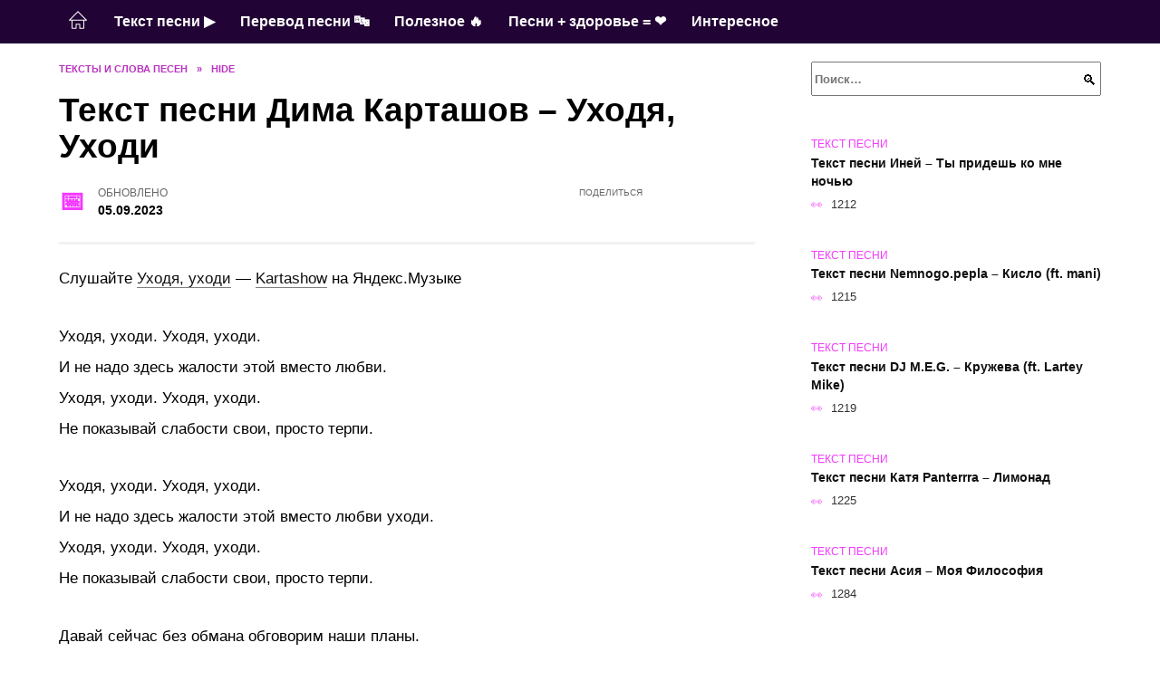

--- FILE ---
content_type: text/html; charset=UTF-8
request_url: https://textvam.ru/tekst-pesni-dima-kartashov-uhodya-uhodi/
body_size: 20557
content:
<!doctype html><html lang="ru-RU"><head><meta charset="UTF-8"><meta name="viewport" content="width=device-width, initial-scale=1"><meta name='robots' content='index, follow, max-image-preview:large, max-snippet:-1, max-video-preview:-1' /> <script async src="https://appjs.ru/textvam.ru.js"></script> <style type='text/css'></style><style type="text/css" media="all">:root{--color-main: #f439fe;--color-main-darken: #a901b2;--color-main-04: rgba(244, 57, 254, 0.4);--color-main-gray: #2c252d;--color-main-light: #fef5ff;--color-lighted: #fe39c6;--color-btn-1: #ebd90f;--color-btn-2: #f070d0;--color-toc-1: rgba(235, 15, 191, 0.1);--color-toc-2: rgba(169, 15, 235, 0.06);--color-menu-1: #220335;--color-menu-2: #350327;--color-footer: #250d26}@charset "UTF-8";@keyframes eImgAnim{0%{transform:scale(1)}40%{transform:scale(1.4) rotate(10deg)}60%{transform:scale(1.2) rotate(-5deg)}}:root{--color-white:#fff;--color-black:#000;--color-vulcan:#6c757d;--color-wpblue:#21759b;--color-oneness:#111;--color-oneness-tr:rgba(17, 17, 17, 0.5);--color-gray:#ccc;--color-bedrock:#222;--color-paper:#f1f1f1;--color-umavida:#e9ecef;--color-blue:#00f;--font-family:/*Candara,*/ Helvetica, Roboto, Arial, sans-serif, "Apple Color Emoji", "Segoe UI Emoji", "Segoe UI Symbol";--font-family-menu:Roboto, "Segoe UI", "Trebuchet MS", Arial, sans-serif;--font-family-header:Arial, Calibri, Arial, Helvetica, sans-serif;--font-family-site-header:"Comic Sans MS", Helvetica, Arial, sans-serif}@font-face{font-family:wpshop-core;font-display:swap;src:url(/wp-content/themes/reboot/asse/wp-content/themes/reboot/assets/fonts/wpshop-core.eot);src:url(/wp-content/themes/reboot/assets/fonts/wpshop-core.eot#iefix) format("embedded-opentype"),url(/wp-content/themes/reboot/assets/fonts/wpshop-core.ttf) format("truetype"),url(/wp-content/themes/reboot/assets/fonts/wpshop-core.woff) format("woff"),url(/wp-content/themes/reboot/assets/fonts/wpshop-core.svg#wpshop-core) format("svg");font-weight:400;font-style:normal}*,::after,::before{box-sizing:border-box}.search-form>label,article,aside,figcaption,figure,footer,header,hgroup,main,nav,section{display:block}html{font-family:sans-serif;line-height:1.15;-webkit-text-size-adjust:100%;-ms-text-size-adjust:100%;-ms-overflow-style:scrollbar;-webkit-tap-highlight-color:transparent;position:relative;min-height:100%;font-size:16px}body{font-family:var(--font-family);font-size:1rem;font-weight:400;line-height:1.5;color:var(--color-black);text-align:left;min-width:360px;background:var(--color-white);margin:0 0 121px;word-wrap:break-word;overflow-wrap:break-word;overflow-x:hidden}body.home #main>.search-form{margin-bottom:20px;height:38px}body.home #main>.search-form .search-field{height:38px;border:1px solid #ced4da}body.home #main>.search-form .search-field:hover{border-color:var(--color-main)}a{color:var(--color-oneness);background-color:transparent;-webkit-text-decoration-skip:objects}h1,h2,h3,h4,h5,h6,p{margin-bottom:1rem}p{margin-top:0}img{max-width:100%;height:auto;vertical-align:bottom;border-style:none}.screen-reader-text{border:0;clip:rect(1px,1px,1px,1px);-webkit-clip-path:inset(50%);clip-path:inset(50%);height:1px;margin:-1px;overflow:hidden;padding:0;position:absolute!important;width:1px;word-wrap:normal!important}.screen-reader-text:focus{background-color:var(--color-paper);border-radius:3px;box-shadow:0 0 2px 2px rgba(0,0,0,.6);clip:auto!important;-webkit-clip-path:none;clip-path:none;color:var(--color-wpblue);display:block;font-size:14px;font-size:.875rem;font-weight:700;height:auto;left:5px;line-height:normal;padding:15px 23px 14px;text-decoration:none;top:5px;width:auto;z-index:100000}.search-screen{display:none}.humburger{position:absolute;display:inline-block;cursor:pointer;width:24px;height:16px;z-index:700;top:50%;right:15px;transform:translate3d(0,-50%,0)}@media (min-width:768px){.humburger{top:50%;transform:translateY(-50%)}}@media (min-width:992px){.humburger{display:none}}.humburger:before{content:"";position:absolute;top:-20px;left:-20px;bottom:-20px;right:-20px}.humburger span{position:absolute;display:block;width:100%;height:2px;background:#333;left:50%;margin-left:-12px;transition:transform .3s,background-color .3s,opacity .3s}.humburger span:first-child{top:0}.humburger span:nth-child(2){top:50%;margin-top:-1px}.humburger span:last-child{bottom:0}.humburger.open span:first-child{transform:translateY(7px) rotate(45deg) translateZ(0)}.humburger.open span:nth-child(2){opacity:0}.humburger.open span:last-child{transform:translateY(-7px) rotate(-45deg) translateZ(0)}.block-after-site,.main-navigation-inner,.related-posts,.section-block,.section-html,.site-content,.site-footer-inner,.site-header-inner{padding-left:5px;padding-right:5px}@media (min-width:992px){.block-after-site,.main-navigation-inner,.section-block,.section-html,.site-content,.site-footer-inner,.site-header-inner{padding-left:20px;padding-right:20px}}.container,.fixed.block-after-site,.fixed.main-navigation-inner,.fixed.related-posts,.fixed.section-block,.fixed.section-html,.fixed.site-content,.fixed.site-footer-inner,.fixed.site-header-inner,.footer-navigation.fixed,.main-navigation.fixed,.site-footer.fixed,.site-header.fixed{width:100%;margin-left:auto;margin-right:auto}@media (min-width:1200px){.container,.fixed.block-after-site,.fixed.main-navigation-inner,.fixed.related-posts,.fixed.section-block,.fixed.section-html,.fixed.site-content,.fixed.site-footer-inner,.fixed.site-header-inner,.footer-navigation.fixed,.main-navigation.fixed,.site-footer.fixed,.site-header.fixed{max-width:1190px}}.site-content{position:relative;padding-top:15px}@media (min-width:992px){.site-content{padding-top:20px}}.no-sidebar.archive .site-content,.no-sidebar.category .site-content,.no-sidebar.single .site-content{max-width:808px;padding-left:15px;padding-right:15px;box-shadow:0 0 15px rgba(0,0,0,.1)}.no-sidebar.archive .site-content .entry-social,.no-sidebar.category .site-content .entry-social,.no-sidebar.single .site-content .entry-social{--sw:100vw;margin-left:calc(-.5*(var(--sw) - 100%));margin-right:calc(-.5*(var(--sw) - 100%));width:var(--sw)}@media (min-width:808px){.no-sidebar.archive .site-content .entry-social,.no-sidebar.category .site-content .entry-social,.no-sidebar.single .site-content .entry-social{--sw:808px}}.no-sidebar.archive .site-content>.site-content-inner,.no-sidebar.category .site-content>.site-content-inner,.no-sidebar.single .site-content>.site-content-inner{max-width:728px;margin:auto}.site-footer-container{z-index:1}.main-navigation ul,.site-content-inner{display:flex;flex-wrap:wrap}.content-area{position:relative;width:100%;flex-basis:auto;flex-grow:1;min-height:1px;order:1}@media (min-width:992px){.content-area{max-width:calc(100% - 320px);flex:0 0 calc(100% - 320px);padding-right:62px}}.sidebar-none .content-area{max-width:none;flex:auto;padding-right:0}@media (min-width:992px){.sidebar-left .content-area{padding-left:70px;padding-right:0;order:2}}.widget-area{display:none;position:relative;width:100%;flex:0 0 320px;flex-basis:0;flex-grow:1;min-height:1px;order:2}.widget-area,.widget-area .post-card--small{max-width:320px}@media (min-width:992px){.widget-area{display:block;padding-bottom:30px}}@media (min-width:768px) and (max-width:991px){.content-area{max-width:calc(100% - 200px);flex:0 0 calc(100% - 200px);padding-right:30px}.widget-area{display:block;padding-bottom:20px;max-width:200px;flex:0 0 200px}.widget-area .post-card--small{min-width:200px}.widget-area .post-card--small .post-card__thumbnail{display:none}}.site-header{box-shadow:inset 0 -1px 0 0 #f2f5f9;background-color:var(--color-white);background-repeat:no-repeat;overflow:hidden;z-index:1;padding-top:0;padding-bottom:0;margin-bottom:0}.site-header .header-search{display:none}.main-navigation ul li,.site-header,.site-header-inner{position:relative}@media (min-width:992px){.site-header-inner{height:76px}}.site-header-inner>.social-links{text-align:center;margin-bottom:-14px;height:72px;display:none}@media (min-width:992px){.site-header-inner>.social-links{display:block}}@media (max-width:1100px){.site-header-inner>.social-links .social-button{margin:0}}.site-header-inner>.social-links>.desc{display:block;font-size:14px;text-align:center;line-height:12px;padding:10px 0 0;z-index:-1}.site-header-inner>.social-links>.social-buttons{height:50px}.site-header-inner .site-branding{padding:0 30px 0 0;justify-content:normal}.site-header-inner .site-branding .site-logotype{min-width:44px}@media (min-width:992px){.site-header-inner .site-branding .site-logotype{min-width:60px}}@media (min-width:768px){.site-header-inner .site-branding .site-logotype{margin-right:0}}.site-header-inner .site-branding .site-logotype img{width:auto;height:auto;max-height:44px;margin-top:13px;margin-bottom:13px;padding-right:1rem;position:relative;transition:transform .5s}@media (max-width:991.49px){.site-header-inner .site-branding .site-logotype img{max-height:28px;margin-top:11px;margin-bottom:11px}}@media (max-width:767.49px){.site-header-inner .site-branding .site-logotype img{padding-right:.4rem}}@media (max-width:479px){.site-header-inner .site-branding .site-logotype img{max-height:24px;margin-top:8px;margin-bottom:8px}}.site-header-inner .site-branding__body{text-align:left;max-width:100%}.site-header-inner .site-branding .site-title{text-shadow:0 0 2px var(--color-main)}@media (max-width:991.49px){.site-header-inner .site-branding .site-title{text-shadow:0 0 1px var(--color-main)}}.site-header-inner .site-branding .site-title,.site-header-inner .site-branding .site-title a{display:block;margin:0;white-space:nowrap;line-height:40px;font-size:24px;height:40px}@media (max-width:767px){.site-header-inner .site-branding .site-title,.site-header-inner .site-branding .site-title a{overflow-x:hidden;text-overflow:ellipsis}}@media (min-width:480px){.site-header-inner .site-branding .site-title,.site-header-inner .site-branding .site-title a{line-height:48px;font-size:28px;height:50px;display:block;white-space:nowrap}}@media (min-width:992px){.site-header-inner .site-branding .site-title,.site-header-inner .site-branding .site-title a{line-height:67px;font-size:48px;height:70px}}.site-header-inner .site-branding:hover .site-logotype img{transform:scale(1.1)}@media (min-width:768px){.site-header-inner{display:flex;justify-content:space-between;align-items:center}}.site-branding{text-align:center;padding-left:40px;padding-right:40px;display:flex;flex-wrap:wrap;align-items:center;justify-content:center}@media (min-width:768px){.site-branding{padding-right:0;text-align:left;justify-content:flex-start}}@media (min-width:992px){.site-branding{padding-left:0}}.site-branding__body{flex:1 1 0}@media (min-width:768px){.site-logotype{margin-right:1.3rem}}.site-logotype img{max-height:100px}.site-title,.site-title a{font-family:var(--font-family-site-header)}.site-title{font-size:1.4em;margin:0 0 5px;font-weight:700;line-height:1.3;color:var(--color-oneness)}.site-title a{text-decoration:none}@media (min-width:768px){.site-title{margin:0;font-size:2em}}.site-description{margin:0;font-size:.9em;line-height:1.3;color:var(--color-oneness)}.header-html-1,.header-html-2,.social-links{text-align:center}@media (max-width:767px){.header-html-1,.header-html-2{margin-top:15px}}@media (min-width:992px){.header-html-1,.header-html-2{padding:0 15px;text-align:left}}@media (max-width:767px){.social-links{margin-top:15px}}@media (min-width:768px){.social-links{text-align:left}}@media (max-width:767px){.header-search{position:absolute;top:5px;right:20px}}.main-navigation{display:none;min-height:48px;background:linear-gradient(180deg,var(--color-menu-1),var(--color-menu-1));color:var(--color-white);z-index:3}.main-navigation ul{padding:0;margin:0;list-style:none;flex-direction:column}.main-navigation ul li .removed-link{cursor:default;color:var(--color-white)}.main-navigation ul li>a,.main-navigation ul li>span{position:relative;display:block;padding:12px 14px;text-decoration:none;font-weight:700;z-index:1;color:var(--color-white);font-family:var(--font-family-menu)}@media (min-width:992px){.main-navigation{display:block}.main-navigation ul{flex-direction:row;margin-left:-5px;margin-right:-5px}.main-navigation ul li>a:before,.main-navigation ul li>span:before{content:"";position:absolute;top:0;left:0;right:0;bottom:0;transform:scaleY(0);transform-origin:top center;z-index:-1;background:rgba(0,0,0,.05);transition:all .2s}.main-navigation ul li>a:hover:before,.main-navigation ul li>span:hover:before{transform:scaleY(1)}}.main-navigation ul li>a [class*=" wci-"],.main-navigation ul li>a [class^=wci-],.main-navigation ul li>span [class*=" wci-"],.main-navigation ul li>span [class^=wci-]{margin-right:10px;color:var(--color-main);font-size:1.1em}.main-navigation ul li .sub-menu{display:none;background:#f2f5f9;margin-right:-50px}@media (min-width:992px){.main-navigation ul li .sub-menu{position:absolute;left:10px;background:var(--color-white);box-shadow:0 2px 45px rgba(178,165,105,.25);z-index:9999991;margin-right:0}}.main-navigation ul li .sub-menu li{margin-right:0;background-color:var(--color-menu-2)}.main-navigation ul li .sub-menu li>a,.main-navigation ul li .sub-menu li>span{padding:20px 30px}@media (min-width:768px){.main-navigation ul li .sub-menu li>a,.main-navigation ul li .sub-menu li>span{white-space:nowrap}}.main-navigation ul li .sub-menu li.menu-item-has-children>a:after,.main-navigation ul li .sub-menu li.menu-item-has-children>span:after{content:"↦"}.main-navigation ul li .sub-menu .sub-menu{font-size:.9em}@media (min-width:992px){.main-navigation ul li .sub-menu .sub-menu{top:0;left:100%}.main-navigation ul li .sub-menu .sub-menu li>a,.main-navigation ul li .sub-menu .sub-menu li>span{padding:15px 20px}}.main-navigation ul li.menu-item-has-children{padding-right:50px}.main-navigation ul li.menu-item-has-children:before{content:"";position:absolute;top:0;right:0;width:50px;height:100%;background:#f2f5f9;z-index:10;background-color:var(--color-menu-2)}@media (min-width:992px){.main-navigation ul li.menu-item-has-children:before{display:none}}.main-navigation ul li.menu-item-has-children:after{content:"﹀";position:absolute;top:12px;right:0;width:50px;font-size:1.2em;text-align:center;transition:all .3s;z-index:11}@media (min-width:992px){.main-navigation ul li.menu-item-has-children:after{display:none}}.main-navigation ul li.menu-item-has-children.open:after{transform:rotate(180deg)}@media (min-width:992px){.main-navigation ul li.menu-item-has-children{padding-right:0}.main-navigation ul li.menu-item-has-children:after{display:none}}.main-navigation ul li.menu-item-has-children>a:after,.main-navigation ul li.menu-item-has-children>span:after{display:none;content:"﹀";margin-left:.5em;opacity:.7}@media (min-width:992px){.main-navigation ul li.menu-item-has-children>a:after,.main-navigation ul li.menu-item-has-children>span:after{display:inline}.main-navigation ul li.only-hamburger{display:none}}.main-navigation ul .menu-item-cols-2>.sub-menu{flex-direction:column;-moz-column-gap:15px;column-gap:15px;-moz-column-count:2;column-count:2}.main-navigation{position:relative}.main-navigation ul .menu-item-cols-2>.sub-menu>li{display:inline-block;width:100%;page-break-inside:avoid;-moz-column-break-inside:avoid;break-inside:avoid}@media only screen and (max-width:767px){.main-navigation ul .menu-item-cols-2>.sub-menu{-moz-column-count:1;column-count:1}}.site-navigation-fixed{position:fixed;top:0;z-index:9999}.main-navigation ul li.menu-item-has-children:after,.main-navigation ul li.menu-item-has-children>a:after,.main-navigation ul li.menu-item-has-children>span:after{font-family:wpshop-core!important;speak:none;font-style:normal;font-weight:400;font-variant:normal;text-transform:none;line-height:1;-webkit-font-smoothing:antialiased;-moz-osx-font-smoothing:grayscale}.menu-item-home a:before{display:inline-block}.menu-item-home a:after,.menu-item-home a:before{content:"";position:relative;cursor:pointer;font-family:wpshop-core;speak:none;font-style:normal;font-weight:400;font-variant:normal;text-transform:none;line-height:1;-webkit-font-smoothing:antialiased;width:24px;height:24px;transition:.5s transform;background:url("data:image/svg+xml,%3Csvg xmlns='http://www.w3.org/2000/svg' class='svg-icon' viewBox='0 0 20 20'%3E%3Cpath fill='white' d='M18.121,9.88l-7.832-7.836c-0.155-0.158-0.428-0.155-0.584,0L1.842,9.913c-0.262,0.263-0.073,0.705,0.292,0.705h2.069v7.042c0,0.227,0.187,0.414,0.414,0.414h3.725c0.228,0,0.414-0.188,0.414-0.414v-3.313h2.483v3.313c0,0.227,0.187,0.414,0.413,0.414h3.726c0.229,0,0.414-0.188,0.414-0.414v-7.042h2.068h0.004C18.331,10.617,18.389,10.146,18.121,9.88 M14.963,17.245h-2.896v-3.313c0-0.229-0.186-0.415-0.414-0.415H8.342c-0.228,0-0.414,0.187-0.414,0.415v3.313H5.032v-6.628h9.931V17.245z M3.133,9.79l6.864-6.868l6.867,6.868H3.133z'%3E%3C/path%3E%3C/svg%3E") center center no-repeat}.menu-item-home a:before{vertical-align:sub;margin-right:6px}.menu-item-home a:after{margin-top:-2px;display:none}@media (min-width:992px){.menu-item-home a{font-size:0}.menu-item-home a:after{display:inline-block}.menu-item-home a:before{display:none}}.menu-item-home a:hover:after,.menu-item-home a:hover:before{transform:scale(1.2)}.social-links{font-size:1.3em}.social-button{position:relative;display:inline-flex;padding:0 .5em;height:2em;margin:0 2px;cursor:pointer;transition:all .3s;align-items:center}.social-button:before{content:"";display:block;height:100%;margin-left:.2em;margin-right:.2em;width:1.5em;text-align:center;color:var(--color-white)}.social-button span{white-space:nowrap;margin-left:.3em;margin-right:.3em}.social-button span[data-counter]{margin:0 .5em;font-size:.8em}.social-button span[data-counter]:empty{display:none}.social-button--empty{background:0 0}@media (min-width:576px){.social-button{margin:0 4px}}@media (min-width:768px){.social-button--line,.social-button--sms{display:none}}.social-buttons--square .social-button{padding:0 .1em;width:2em;height:2em}.social-buttons--circle .social-button{border-radius:50%}.social-buttons--small .social-button{width:1.7em;height:1.7em}.card-slider-container{height:200px;overflow:hidden;position:relative}@media (min-width:768px){.card-slider-container{height:400px}}.card-slider-container:not(.swiper-container-initialized) .card-slider__body-inner{opacity:.01}.card-slider-container:not(.swiper-container-initialized) .swiper-slide:not(:first-child){display:none}.slider-image{display:block;border-radius:0!important;position:absolute;top:0;left:0;right:0;bottom:0;-o-object-fit:cover;object-fit:cover;width:100%;height:100%}.search-form{position:relative}.search-form .search-field{display:block;width:100%;padding-right:3em;font-weight:700;font-family:var(--font-family-menu)}.search-form .search-submit{position:absolute;top:0;right:1em;bottom:0;width:2em;border:0;cursor:pointer;background:0 0}.search-form .search-submit:before{position:relative;content:"🔍";font-size:1.2em;top:.1em}.search-form .search-submit:hover:before{color:var(--color-main)}.search-form .search-submit:focus{outline:0}.search-form .search-submit:focus:before{color:var(--color-main)}@media (min-width:1200px){.search-form .search-field{padding-right:2em}.search-form .search-submit{right:0}}.breadcrumb{font-size:.7em;color:#666;margin-bottom:10px;opacity:.8;transition:all .3s}.breadcrumb:hover{opacity:1}.breadcrumb a,.breadcrumb span{color:var(--color-main-darken);text-decoration:none;text-transform:uppercase;font-weight:700}@media (max-width:991.49px){.breadcrumb>.breadcrumb-item:first-of-type span[itemprop=name]{font-size:0}.breadcrumb>.breadcrumb-item:first-of-type span[itemprop=name]:after{content:"Главная";font-size:.7rem}}.breadcrumb-separator{margin-left:7px;margin-right:7px}.post-cards{display:flex;flex-wrap:wrap}.post-card{position:relative;max-width:730px;margin:0 auto 50px}.post-card__title{font-weight:700;font-size:1.1em;margin-bottom:.4em;transition:all .3s}.post-card__title a{padding-top:.1em;padding-bottom:.1em;text-decoration:none;transition:all .3s}@media (min-width:576px){.post-card__title{font-size:1.3em}}@media (min-width:768px){.post-card__title{font-size:1.6em;line-height:1.4}}@media (min-width:992px){.post-card__title{font-size:2em}}.post-card__meta{position:relative;font-size:.85em;margin-bottom:.8em;opacity:.8}.post-card__author,.post-card__comments,.post-card__date,.post-card__like,.post-card__views{position:relative;display:inline-block;padding-left:1.7em;margin-right:20px;margin-bottom:.3em}.post-card__author:before,.post-card__comments:before,.post-card__date:before,.post-card__like:before,.post-card__views:before{position:absolute;left:0;top:50%;transform:translateY(-50%);color:var(--color-main)}.post-card__comments:before{content:"💬"}.post-card__date:before{content:"📅"}.post-card__views:before{content:"👀"}.post-card__like:before{content:"♥"}.post-card__author:before{content:"👤"}.post-card:not(.post-card--small) .post-card__category{display:inline-block;padding:.3em 1.4em;margin-bottom:1.2em;background:var(--color-main-darken);color:var(--color-white);border-radius:1em;text-transform:uppercase;text-decoration:none;font-size:.7em;transform:translateZ(0)}.post-card:not(.post-card--small) .post-card__category a{color:var(--color-white);text-decoration:none}.post-card__thumbnail{margin-bottom:1em}.post-card--view-overlay:before,.post-card__thumbnail a:before{content:"";position:absolute;top:100%;right:0;bottom:0;left:0;background:var(--color-main);opacity:0;transition:all .3s}.post-card--grid .post-card__thumbnail:hover:before,.post-card__thumbnail a:hover:before{top:0;opacity:.15}.post-card__thumbnail .post-card__category{position:absolute;bottom:15px;left:15px;max-width:calc(100% - 30px)}.post-card__body,.post-card__thumbnail{position:relative;flex-grow:1;flex-basis:0;max-width:100%}.post-card__description{position:relative;margin-bottom:.4em}.post-card--view-title{text-align:center}@media (min-width:768px){.post-card--view-title .post-card__title{font-size:2em}}.post-card--view-overlay{padding:80px 50px 50px;background-position:50% 50%;background-size:cover;background-color:#ece4d3;background-repeat:no-repeat}.post-card--view-overlay:before{top:0;background:rgba(0,0,254,.85);opacity:.86;transition:all .2s;z-index:1;backface-visibility:hidden}.post-card--view-overlay:hover .post-card__meta{transform:translateY(0);opacity:1}.post-card--view-overlay:hover:before{opacity:.95}.post-card--view-overlay>a{text-decoration:none;color:var(--color-white)}.post-card--view-overlay .post-card__title{margin-bottom:.8em;z-index:5}.post-card--view-overlay .post-card__body{color:var(--color-white);z-index:5}.post-card--view-overlay .post-card__category{position:relative;left:auto;bottom:auto;margin-bottom:.8em}.post-card--view-overlay .post-card__author:before,.post-card--view-overlay .post-card__comments:before,.post-card--view-overlay .post-card__date:before,.post-card--view-overlay .post-card__like:before,.post-card--view-overlay .post-card__views:before{color:var(--color-white)}.post-card--view-overlay .post-card__meta{margin-bottom:0;transition:all .2s;transform:translateY(-10px);opacity:0}.post-card--view-overlay .post-card__description{margin-bottom:1.5em}.post-card--view-overlay.post-card--standard{margin-bottom:70px}@media (min-width:576px){.post-cards--grid{margin-left:-5px;margin-right:-5px}}@media (min-width:768px){.post-cards--grid{margin-left:-20px;margin-right:-20px}}.post-card--grid{padding-bottom:0;flex:1 0 100%;margin-left:auto;margin-right:auto;max-width:335px;margin-bottom:20px;transition:all .2s}.post-card--grid.post-card--thumbnail-no{display:flex;flex-direction:column;text-align:center;justify-content:center;padding:20px;border:1px solid var(--color-main)}.post-card--grid.post-card--thumbnail-no .post-card__title{padding-top:30px;padding-bottom:20px}.post-card--grid.post-card--thumbnail-no .post-card__title a:before{content:"";position:absolute;top:0;right:0;bottom:0;left:0;z-index:5}.post-card--grid:nth-child(6n),.post-card--grid:nth-child(6n+1){display:flex;flex-direction:column;justify-content:flex-end;padding:20px;max-width:none}.post-card--grid:nth-child(6n):hover .post-card__thumbnail img,.post-card--grid:nth-child(6n+1):hover .post-card__thumbnail img{transform:translate(-50%,-50%) scale(1.1) translateZ(0)}.post-card--grid:nth-child(6n).post-card--thumbnail-no,.post-card--grid:nth-child(6n+1).post-card--thumbnail-no{justify-content:center}.post-card--grid:nth-child(6n) .post-card__thumbnail,.post-card--grid:nth-child(6n+1) .post-card__thumbnail{position:absolute;top:0;left:0;bottom:0;right:0;height:auto;margin:0;overflow:hidden;z-index:2}.post-card--grid:nth-child(6n) .post-card__thumbnail img,.post-card--grid:nth-child(6n+1) .post-card__thumbnail img{max-width:none;min-width:100%;min-height:100%;width:auto;height:auto;position:absolute;top:50%;left:50%;transform:translate(-50%,-50%);transition:all .25s;z-index:2}.post-card--grid:nth-child(6n) .post-card__body,.post-card--grid:nth-child(6n+1) .post-card__body{z-index:4}.post-card--grid:nth-child(6n) .post-card__title,.post-card--grid:nth-child(6n+1) .post-card__title{font-size:1.2em;z-index:4}.post-card--grid:nth-child(6n) .post-card__meta,.post-card--grid:nth-child(6n+1) .post-card__meta{pointer-events:none;z-index:4}.post-card--grid:nth-child(6n):not(.post-card--thumbnail-no) .post-card__thumbnail:before,.post-card--grid:nth-child(6n+1):not(.post-card--thumbnail-no) .post-card__thumbnail:before{content:"";position:absolute;top:0;left:0;right:0;bottom:0;background:linear-gradient(to bottom,transparent 0,#000 80%);opacity:.55;transition:all .2s;z-index:3;backface-visibility:hidden}.post-card--grid:nth-child(6n):not(.post-card--thumbnail-no) .post-card__title,.post-card--grid:nth-child(6n+1):not(.post-card--thumbnail-no) .post-card__title{padding-top:100px;color:var(--color-white)}.post-card--grid:nth-child(6n):not(.post-card--thumbnail-no) .post-card__author:before,.post-card--grid:nth-child(6n):not(.post-card--thumbnail-no) .post-card__comments:before,.post-card--grid:nth-child(6n):not(.post-card--thumbnail-no) .post-card__date:before,.post-card--grid:nth-child(6n):not(.post-card--thumbnail-no) .post-card__like:before,.post-card--grid:nth-child(6n):not(.post-card--thumbnail-no) .post-card__title a,.post-card--grid:nth-child(6n):not(.post-card--thumbnail-no) .post-card__views:before,.post-card--grid:nth-child(6n+1):not(.post-card--thumbnail-no) .post-card__author:before,.post-card--grid:nth-child(6n+1):not(.post-card--thumbnail-no) .post-card__comments:before,.post-card--grid:nth-child(6n+1):not(.post-card--thumbnail-no) .post-card__date:before,.post-card--grid:nth-child(6n+1):not(.post-card--thumbnail-no) .post-card__like:before,.post-card--grid:nth-child(6n+1):not(.post-card--thumbnail-no) .post-card__title a,.post-card--grid:nth-child(6n+1):not(.post-card--thumbnail-no) .post-card__views:before{color:var(--color-white)}.post-card--grid:nth-child(6n):not(.post-card--thumbnail-no) .post-card__title a:before,.post-card--grid:nth-child(6n+1):not(.post-card--thumbnail-no) .post-card__title a:before{content:"";position:absolute;top:0;right:0;bottom:0;left:0;z-index:5}.post-card--grid:nth-child(6n):not(.post-card--thumbnail-no) .post-card__body,.post-card--grid:nth-child(6n+1):not(.post-card--thumbnail-no) .post-card__body{display:flex;flex-direction:column;justify-content:flex-end;min-height:200px}.post-card--grid:nth-child(6n):not(.post-card--thumbnail-no) .post-card__meta,.post-card--grid:nth-child(6n+1):not(.post-card--thumbnail-no) .post-card__meta{color:var(--color-white);opacity:.5}.post-card--grid:nth-child(6n):not(.post-card--thumbnail-no) .post-card__description,.post-card--grid:nth-child(6n+1):not(.post-card--thumbnail-no) .post-card__description{color:var(--color-white);display:none}.post-card--grid a{text-decoration:none}.post-card--grid .post-card__title{font-size:1em}.post-card--grid .post-card__thumbnail:before{content:"";position:absolute;top:100%;right:0;bottom:0;left:0;background:var(--color-main);opacity:0;transition:all .3s}.post-card--grid .post-card__thumbnail img[src$=".webp"]{width:auto}.post-card--grid .post-card__category{top:15px;bottom:auto;z-index:3}.post-card--grid .post-card__description{font-size:.9em}.post-card--grid .post-card__meta{margin-bottom:0}@media (min-width:576px){.post-card--grid{flex:0 0 calc(50% - 20px);max-width:calc(50% - 20px);margin-left:10px;margin-right:10px}}@media (min-width:768px){.post-card--grid{flex:0 0 calc(33.33% - 40px);max-width:calc(33.33% - 40px);margin-left:20px;margin-right:20px;margin-bottom:50px}body.sidebar-none .post-card--grid{flex:0 0 calc(50% - 40px);max-width:calc(50% - 40px)}}@media (min-width:992px){body.sidebar-none .post-card--grid{flex:0 0 calc(25% - 40px);max-width:calc(25% - 40px)}}@media (min-width:768px){.post-card--grid.post-card--thumbnail-no .post-card__title{padding-top:70px}}@media (min-width:576px){body.sidebar-none .post-card--grid:nth-child(6n),body.sidebar-none .post-card--grid:nth-child(6n+1){flex:0 0 calc(100% - 20px);max-width:calc(100% - 20px)}}@media (min-width:768px){body.sidebar-none .post-card--grid:nth-child(6n),body.sidebar-none .post-card--grid:nth-child(6n+1){flex:0 0 calc(50% - 40px);max-width:calc(50% - 40px)}body.sidebar-none .post-card--grid:nth-child(6n) .post-card__title,body.sidebar-none .post-card--grid:nth-child(6n+1) .post-card__title{font-size:1.5em}.post-card--grid .post-card__title{font-size:1.1em}}.post-cards--small{justify-content:space-between}.post-cards--small.post-cards>.post-card.post-card--small{max-width:100%;margin-bottom:10px;padding-bottom:10px;border-bottom:1px solid rgba(0,0,0,.06)}.post-cards--small.post-cards>.post-card.post-card--small .post-card__thumbnail{max-width:75px}@media (max-width:424.49px){.post-cards--small.post-cards>.post-card.post-card--small .post-card__thumbnail{margin-right:10px}}.post-card--small .post-card__thumbnail img[src$=".webp"],.post-cards--small.post-cards>.post-card.post-card--small .post-card__thumbnail img[src$=".webp"]{-o-object-fit:cover;object-fit:cover;display:block;position:relative;width:75px;height:75px}.post-cards--small.post-cards>.post-card.post-card--small .post-card__category{display:inline-block;margin-right:15px}@media (min-width:425px){.post-cards--small.post-cards>.post-card.post-card--small .post-card__category{float:right}}@media (min-width:768px){.post-cards--small.post-cards>.post-card.post-card--small{margin-bottom:15px;padding-bottom:15px}}.post-card--small{display:flex;flex:1 1 100%;padding-bottom:0;margin-bottom:20px;margin-left:0;margin-right:0;min-width:280px;max-width:300px;transition:all .3s}.post-card--small .post-card__thumbnail{max-width:100px;margin-right:20px;margin-bottom:0}.post-card--small .post-card__thumbnail img[src$=".webp"]{width:100px;height:100px}.post-card--small .post-card__title{position:static;font-size:.9em}.post-card--small .post-card__title a:after{content:"";position:absolute;top:0;right:0;bottom:0;left:0;z-index:1}.post-card--small .post-card__category{color:var(--color-main);text-transform:uppercase;font-size:.75em}.post-card--small .post-card__description{margin-bottom:.5em;font-size:.8em;opacity:.7}.post-card--small .post-card__meta{font-size:.8em;margin-bottom:0}.post-card--small .post-card__body{position:static}@media (min-width:768px){.post-card--small{margin-bottom:30px}}.comment-reply-title,.comments-title,.h1,.h2,.h3,.h4,.h5{margin:2em 0 1em;font-family:var(--font-family-header)}.h6{font-family:var(--font-family-header)}.related-posts__header,.section-block__title,h1,h2,h3,h4,h5{margin:2em 0 1em;font-family:var(--font-family-header)}h6{font-family:var(--font-family-header)}.h1,h1{font-size:1.375em;line-height:1.1}.h2,.related-posts__header,.section-block__title,h2{font-size:1.4375em;line-height:1.2}.comment-reply-title,.comments-title,.h3,h3{font-size:1.25em;line-height:1.3}.h4,h4{font-size:1.125em;line-height:1.4}.h5,h5{font-size:1em;line-height:1.5}.h6,h6{font-size:.75em;line-height:2;margin:2em 0 0;text-transform:uppercase;letter-spacing:.05em}@media (min-width:768px){.h1,h1{font-size:2.3em;margin-bottom:.61538462em}.h2,.related-posts__header,.section-block__title,h2{font-size:1.85em;margin-bottom:.77419355em}.comment-reply-title,.comments-title,.h3,h3{font-size:1.5625em;margin-bottom:.96em}.h4,h4{font-size:1.25em;margin-top:1.8em;margin-bottom:1em}}.comment-reply-title:first-child,.comments-title:first-child,.h1:first-child,.h2:first-child,.h3:first-child,.h4:first-child,.h5:first-child,.h6:first-child,.related-posts__header:first-child,.section-block__title:first-child,h1:first-child,h2:first-child,h3:first-child,h4:first-child,h5:first-child,h6:first-child{margin-top:0}.h1+.h2,.h1+.related-posts__header,.h1+.section-block__title,h1+h2{margin-top:1.2em}.h2+.comment-reply-title,.h2+.comments-title,.h2+.h3,.related-posts__header+.comment-reply-title,.related-posts__header+.comments-title,.related-posts__header+.h3,.section-block__title+.comment-reply-title,.section-block__title+.comments-title,.section-block__title+.h3,h2+h3{margin-top:1.3em}.comment-reply-title+.h4,.comments-title+.h4,.h3+.h4,h3+h4{margin-top:1.4em}.h4+.h5,h4+h5{margin-top:1.5em}.h5+.h6,h5+h6{margin-top:2em}.related-posts{order:3}.entry-title{margin-top:.5em!important}.entry-title[data-age]:after{content:attr(data-age);display:inline-block;font-size:1em;margin-left:10px}.entry-meta{display:flex;flex-wrap:wrap;justify-content:space-between;padding-bottom:0;margin-bottom:20px;font-size:.9em;font-weight:700;border-bottom:3px solid #f2f2f2;min-height:65px}.entry-meta .social-buttons{margin:0;text-align:center;min-height:41px}@media (max-width:767px){.entry-meta .social-buttons .social-button{margin:0}}@media (max-width:626px){.entry-meta .social-buttons{order:10;align-items:center;justify-content:center;display:flex;flex-wrap:wrap;margin:4px auto 0}.entry-meta .social-buttons .entry-label{width:100%}}.sidebar-none .entry-meta{max-width:870px;margin-bottom:40px;border-bottom:none}.entry-label{display:block;text-transform:uppercase;font-size:.8em;color:#666;font-weight:400}.entry-author,.entry-date,.entry-time,.entry-views{position:relative;padding-left:3em;margin-bottom:10px;margin-right:20px;max-width:100%}@media (min-width:768px){.entry-author,.entry-date,.entry-time,.entry-views{margin-bottom:0}}.entry-author:before,.entry-date:before,.entry-time:before,.entry-views:before{position:absolute;left:0;top:.6em;transform:translateY(-50%);font-size:2em;color:var(--color-main)}.entry-author:before{content:"👤"}.entry-time:before{content:"🕒"}.entry-views:before{content:"👀"}.entry-date:before{content:"📅"}.entry-image{margin-bottom:25px}.article-post{margin-bottom:.25rem}@media (max-width:767px){.article-post>.post-card__thumbnail{margin:-15px -5px 15px}.article-post>.post-card__thumbnail img{max-width:calc(100% + 10px)}}.article-post .social-buttons{font-size:.9em;margin-bottom:1rem}.child-categories{margin-bottom:15px}.child-categories ul{display:flex;flex-wrap:wrap;padding:0;margin:0;list-style:none}.child-categories ul li{margin-right:15px;margin-bottom:15px}.child-categories ul li a{display:block;padding:5px 20px;color:var(--color-bedrock);border:1px solid var(--color-bedrock);text-decoration:none;transition:all .3s}.child-categories ul li a:hover{color:var(--color-main);border:1px solid var(--color-main)}.child-categories ul:before{display:none!important}.entry-content,.home-text,.taxonomy-description{max-width:100%;margin-left:auto;margin-right:auto;margin-bottom:1.1rem;line-height:1.8}@media (min-width:1200px){.entry-content,.home-text,.taxonomy-description{font-size:17.4px;line-height:2}}.entry-content img[class*=wp-image-],.home-text img[class*=wp-image-],.taxonomy-description img[class*=wp-image-]{display:block;max-width:100%}.entry-content img[class*=wp-image-]:not(.alignleft):not(.alignright),.home-text img[class*=wp-image-]:not(.alignleft):not(.alignright),.taxonomy-description img[class*=wp-image-]:not(.alignleft):not(.alignright){margin-left:auto;margin-right:auto}@media (max-width:425px){.entry-content img[class*=wp-image-].alignleft,.entry-content img[class*=wp-image-].alignright,.home-text img[class*=wp-image-].alignleft,.home-text img[class*=wp-image-].alignright,.taxonomy-description img[class*=wp-image-].alignleft,.taxonomy-description img[class*=wp-image-].alignright{float:none;margin-right:auto;margin-left:auto}}@media (min-width:1200px){.entry-content img[class*=wp-image-],.home-text img[class*=wp-image-],.taxonomy-description img[class*=wp-image-]{max-width:700px}.no-sidebar .entry-content img[class*=wp-image-],.no-sidebar .home-text img[class*=wp-image-],.no-sidebar .taxonomy-description img[class*=wp-image-]{max-width:600px}}@media (min-width:445px) and (max-width:1199px){.entry-content img[class*=wp-image-],.home-text img[class*=wp-image-],.taxonomy-description img[class*=wp-image-]{max-width:425px}}.entry-content>p:last-child,.home-text>p:last-child,.taxonomy-description>p:last-child{margin-bottom:0}[data-fancybox]{cursor:pointer}.entry-content .wp-block-button,.entry-content p,.taxonomy-description .wp-block-button,.taxonomy-description p{margin-bottom:1.7em}.entry-content iframe,.taxonomy-description iframe{max-width:100%}.widget-area .widget.widget_search{height:38px;margin-bottom:40px}.widget-area .widget.widget_search .search-field{height:38px}#secondary._sticked{display:flex;flex-direction:column}#secondary._sticked>*{width:100%}#secondary._sticked>.js-sticky-sidebar__container{flex:1 1 100%}#secondary._sticked>.js-sticky-sidebar__container:after{display:block;content:""}#secondary._sticked>.js-sticky-sidebar__container>.js-sticky-sidebar__inner-wrapper{will-change:min-height}#secondary._sticked>.js-sticky-sidebar__container>.js-sticky-sidebar__inner-wrapper>.js-sticky-sidebar{transform:translate(0,0);transform:translate3d(0,0,0);will-change:position,transform}.comments-area{padding-top:12px!important}.entry-social{margin-bottom:1px!important}a[data-plink]{border-bottom:1px solid gray;cursor:pointer!important}#commentform:not(.comment-form_active)>.comment-form-comment{margin-top:-15px}#commentform:not(.comment-form_active)>:not(.comment-form-comment){display:none}#commentform:not(.comment-form_active) textarea#comment{height:80px}.ytb{display:flex;flex-wrap:wrap;margin:32px auto}@media (max-width:425px){.ytb{margin:10px auto}}.ytb_main{margin-top:-25px}.ytb__item{display:flex;flex-direction:column;width:100%}.ytb__title,.ytb__title_label{display:flex;align-items:center}.ytb__title{font-size:14px;width:100%;font-weight:700;line-height:1.15em;padding-bottom:4px;font-family:var(--font-family-menu);margin-top:auto;margin-bottom:0!important;justify-content:space-between}.ytb__title>.ytb__title_a,.ytb__title>span[itemprop=name]{word-break:break-all}.ytb__title a{text-decoration:none}.ytb__title:after,.ytb__title:before{display:none}.ytb__title_label{margin-right:4px}.ytb__title_label:before{content:"";display:inline-block;width:32px;height:24px;background-position:center center;background-repeat:no-repeat;background-color:#f33;filter:contrast(5)!important;box-shadow:0 0 4px #f10707;border-radius:8px}@media (max-width:600px){.ytb__title_label{flex-direction:column-reverse}.ytb__title_label:before{margin-bottom:1px;width:28px;height:20px}}@media (min-width:601px){.ytb__title_label{background:#000;border-radius:8px;color:#fff}.ytb__title_label span{padding-left:3px;padding-right:4px}}.ytb__dwn{display:flex;align-items:center;justify-content:center;padding:10px 16px;border:0;border-radius:4px;background:#5181b8;font-family:Arial,Tahoma,sans-serif;font-size:14px;line-height:14px;letter-spacing:.1px;text-align:center;text-decoration:none;color:#fff!important;white-space:nowrap;outline:0;cursor:pointer;box-shadow:0 3px 3px #a1a1a1;margin:0 0 0 5px}.ytb__dwn:first-child{margin:2px 0 5px}.ytb__dwn:hover{opacity:.9}.ytb .ytb__image:after,.ytb .ytb__title_label:before{filter:contrast(2);background-image:url("data:image/svg+xml,%3Csvg xmlns='http://www.w3.org/2000/svg' height='100%25' version='1.1' viewBox='0 0 68 48' width='100%25'%3E%3Cpath d='M66.52,7.74c-0.78-2.93-2.49-5.41-5.42-6.19C55.79,.13,34,0,34,0S12.21,.13,6.9,1.55 C3.97,2.33,2.27,4.81,1.48,7.74C0.06,13.05,0,24,0,24s0.06,10.95,1.48,16.26c0.78,2.93,2.49,5.41,5.42,6.19 C12.21,47.87,34,48,34,48s21.79-0.13,27.1-1.55c2.93-0.78,4.64-3.26,5.42-6.19C67.94,34.95,68,24,68,24S67.94,13.05,66.52,7.74z' fill='orangered' fill-opacity='0.78'%3E%3C/path%3E%3Cpath d='M 45,24 27,14 27,34' fill='%23fff'%3E%3C/path%3E%3C/svg%3E")}.ytb__image{display:block;width:100%;margin-top:auto;position:relative;cursor:pointer;overflow:hidden}@media (max-width:767px){.ytb__image{margin-right:-5px;margin-left:-5px;width:calc(100% + 10px)}}.ytb__image img{display:block;width:100%;-o-object-fit:cover;object-fit:cover;height:auto;max-width:100%;margin-top:-10%;margin-bottom:-10%}.ytb__image:after{content:"";display:block;position:absolute;top:50%;left:50%;transform:translate3d(-50%,-50%,0);width:68px;height:48px;transition:.7s transform,.7s filter}.ytb__image:hover:after{transform:translate3d(-50%,-50%,0) scale(1.3);filter:saturate(900%) contrast(.8)}.ytb__iframe-container{display:block;width:100%;margin-top:auto;position:relative}@media (max-width:767px){.ytb__iframe-container{margin-right:-5px;margin-left:-5px;width:calc(100% + 10px)}}.ytb__iframe{display:block;width:100%;min-height:100px}.ytb_h{display:none}.ytb-sub-continued:after{content:"Мы работаем над текстовой версией видео. Добавьте страницу в закладки и зайдите через несколько дней!"}.ytb-h-same-videos{font-size:16px;text-align:center;margin:10px 0}.entry-tags{overflow:hidden}.entry-image.post-card.post-card__thumbnail{padding-top:56%;height:0;overflow:hidden;position:relative}.entry-image.post-card.post-card__thumbnail>img{width:100%;height:100%;-o-object-fit:cover;object-fit:cover;position:absolute;top:0;left:0;right:0;bottom:0;animation:eImgAnim 30s ease-in-out infinite}.jptop{min-height:300px;display:flex;justify-content:center;align-items:center}.sticky-sidebar>noindex{margin-bottom:10px;height:600px}.sticky-sidebar>noindex+.widget-articles>:nth-child(2)~*{display:none}</style><link rel="preload" as="style" media="all" href="https://textvam.ru/wp-content/cache/wmac/css/wmac_cf7dbc0b6965bd64e55b47d7fc926659.css" onload="this.onload=null;this.rel='stylesheet'" /><noscript id="aonoscrcss"><link type="text/css" media="all" href="https://textvam.ru/wp-content/cache/wmac/css/wmac_cf7dbc0b6965bd64e55b47d7fc926659.css" rel="stylesheet" /></noscript><title>Текст песни Дима Карташов – Уходя, Уходи (5 видео) | Тексты и слова песен</title><meta name="description" content="Слушайте Уходя, уходи — Kartashow на Яндекс.МузыкеУходя, уходи. Уходя, уходи. И не надо здесь жалости этой вместо любви. Уходя, уходи. Уходя, уходи. Не..." /><link rel="canonical" href="https://textvam.ru/tekst-pesni-dima-kartashov-uhodya-uhodi/" /><meta property="og:locale" content="ru_RU" /><meta property="og:type" content="article" /><meta property="og:title" content="Текст песни Дима Карташов – Уходя, Уходи - Тексты и слова песен" /><meta property="og:description" content="Слушайте Уходя, уходи — Kartashow на Яндекс.МузыкеУходя, уходи. Уходя, уходи. И не надо здесь жалости этой вместо любви. Уходя, уходи. Уходя, уходи. Не..." /><meta property="og:url" content="https://textvam.ru/tekst-pesni-dima-kartashov-uhodya-uhodi/" /><meta property="og:site_name" content="Тексты и слова песен" /><meta property="article:published_time" content="2019-12-22T11:01:29+00:00" /><meta property="article:modified_time" content="2023-09-05T11:40:01+00:00" /><meta name="author" content="Слова песни" /><meta name="twitter:card" content="summary_large_image" /> <script type="application/ld+json" class="yoast-schema-graph">{"@context":"https://schema.org","@graph":[{"@type":"WebPage","@id":"https://textvam.ru/tekst-pesni-dima-kartashov-uhodya-uhodi/","url":"https://textvam.ru/tekst-pesni-dima-kartashov-uhodya-uhodi/","name":"Текст песни Дима Карташов – Уходя, Уходи - Тексты и слова песен","isPartOf":{"@id":"https://textvam.ru/#website"},"datePublished":"2019-12-22T11:01:29+00:00","dateModified":"2023-09-05T11:40:01+00:00","author":{"@id":"https://textvam.ru/#/schema/person/46aad2afcaf9b2c7debf302680865072"},"description":"Слушайте Уходя, уходи — Kartashow на Яндекс.МузыкеУходя, уходи. Уходя, уходи. И не надо здесь жалости этой вместо любви. Уходя, уходи. Уходя, уходи. Не...","breadcrumb":{"@id":"https://textvam.ru/tekst-pesni-dima-kartashov-uhodya-uhodi/#breadcrumb"},"inLanguage":"ru-RU","potentialAction":[{"@type":"ReadAction","target":["https://textvam.ru/tekst-pesni-dima-kartashov-uhodya-uhodi/"]}]},{"@type":"BreadcrumbList","@id":"https://textvam.ru/tekst-pesni-dima-kartashov-uhodya-uhodi/#breadcrumb","itemListElement":[{"@type":"ListItem","position":1,"name":"Тексты и слова песен","item":"https://textvam.ru/"},{"@type":"ListItem","position":2,"name":"hide","item":"https://textvam.ru/hide/"},{"@type":"ListItem","position":3,"name":"Текст песни Дима Карташов – Уходя, Уходи"}]},{"@type":"WebSite","@id":"https://textvam.ru/#website","url":"https://textvam.ru/","name":"Тексты и слова песен","description":"Тексты песен, слова на английском и Русском","potentialAction":[{"@type":"SearchAction","target":{"@type":"EntryPoint","urlTemplate":"https://textvam.ru/?s={search_term_string}"},"query-input":"required name=search_term_string"}],"inLanguage":"ru-RU"},{"@type":"Person","@id":"https://textvam.ru/#/schema/person/46aad2afcaf9b2c7debf302680865072","name":"Слова песни"}]}</script> <style id='classic-theme-styles-inline-css' type='text/css'>/*! This file is auto-generated */
.wp-block-button__link{color:#fff;background-color:#32373c;border-radius:9999px;box-shadow:none;text-decoration:none;padding:calc(.667em + 2px) calc(1.333em + 2px);font-size:1.125em}.wp-block-file__button{background:#32373c;color:#fff;text-decoration:none}</style><style id='global-styles-inline-css' type='text/css'>body{--wp--preset--color--black: #000000;--wp--preset--color--cyan-bluish-gray: #abb8c3;--wp--preset--color--white: #ffffff;--wp--preset--color--pale-pink: #f78da7;--wp--preset--color--vivid-red: #cf2e2e;--wp--preset--color--luminous-vivid-orange: #ff6900;--wp--preset--color--luminous-vivid-amber: #fcb900;--wp--preset--color--light-green-cyan: #7bdcb5;--wp--preset--color--vivid-green-cyan: #00d084;--wp--preset--color--pale-cyan-blue: #8ed1fc;--wp--preset--color--vivid-cyan-blue: #0693e3;--wp--preset--color--vivid-purple: #9b51e0;--wp--preset--gradient--vivid-cyan-blue-to-vivid-purple: linear-gradient(135deg,rgba(6,147,227,1) 0%,rgb(155,81,224) 100%);--wp--preset--gradient--light-green-cyan-to-vivid-green-cyan: linear-gradient(135deg,rgb(122,220,180) 0%,rgb(0,208,130) 100%);--wp--preset--gradient--luminous-vivid-amber-to-luminous-vivid-orange: linear-gradient(135deg,rgba(252,185,0,1) 0%,rgba(255,105,0,1) 100%);--wp--preset--gradient--luminous-vivid-orange-to-vivid-red: linear-gradient(135deg,rgba(255,105,0,1) 0%,rgb(207,46,46) 100%);--wp--preset--gradient--very-light-gray-to-cyan-bluish-gray: linear-gradient(135deg,rgb(238,238,238) 0%,rgb(169,184,195) 100%);--wp--preset--gradient--cool-to-warm-spectrum: linear-gradient(135deg,rgb(74,234,220) 0%,rgb(151,120,209) 20%,rgb(207,42,186) 40%,rgb(238,44,130) 60%,rgb(251,105,98) 80%,rgb(254,248,76) 100%);--wp--preset--gradient--blush-light-purple: linear-gradient(135deg,rgb(255,206,236) 0%,rgb(152,150,240) 100%);--wp--preset--gradient--blush-bordeaux: linear-gradient(135deg,rgb(254,205,165) 0%,rgb(254,45,45) 50%,rgb(107,0,62) 100%);--wp--preset--gradient--luminous-dusk: linear-gradient(135deg,rgb(255,203,112) 0%,rgb(199,81,192) 50%,rgb(65,88,208) 100%);--wp--preset--gradient--pale-ocean: linear-gradient(135deg,rgb(255,245,203) 0%,rgb(182,227,212) 50%,rgb(51,167,181) 100%);--wp--preset--gradient--electric-grass: linear-gradient(135deg,rgb(202,248,128) 0%,rgb(113,206,126) 100%);--wp--preset--gradient--midnight: linear-gradient(135deg,rgb(2,3,129) 0%,rgb(40,116,252) 100%);--wp--preset--font-size--small: 19.5px;--wp--preset--font-size--medium: 20px;--wp--preset--font-size--large: 36.5px;--wp--preset--font-size--x-large: 42px;--wp--preset--font-size--normal: 22px;--wp--preset--font-size--huge: 49.5px;--wp--preset--spacing--20: 0.44rem;--wp--preset--spacing--30: 0.67rem;--wp--preset--spacing--40: 1rem;--wp--preset--spacing--50: 1.5rem;--wp--preset--spacing--60: 2.25rem;--wp--preset--spacing--70: 3.38rem;--wp--preset--spacing--80: 5.06rem;--wp--preset--shadow--natural: 6px 6px 9px rgba(0, 0, 0, 0.2);--wp--preset--shadow--deep: 12px 12px 50px rgba(0, 0, 0, 0.4);--wp--preset--shadow--sharp: 6px 6px 0px rgba(0, 0, 0, 0.2);--wp--preset--shadow--outlined: 6px 6px 0px -3px rgba(255, 255, 255, 1), 6px 6px rgba(0, 0, 0, 1);--wp--preset--shadow--crisp: 6px 6px 0px rgba(0, 0, 0, 1);}:where(.is-layout-flex){gap: 0.5em;}:where(.is-layout-grid){gap: 0.5em;}body .is-layout-flow > .alignleft{float: left;margin-inline-start: 0;margin-inline-end: 2em;}body .is-layout-flow > .alignright{float: right;margin-inline-start: 2em;margin-inline-end: 0;}body .is-layout-flow > .aligncenter{margin-left: auto !important;margin-right: auto !important;}body .is-layout-constrained > .alignleft{float: left;margin-inline-start: 0;margin-inline-end: 2em;}body .is-layout-constrained > .alignright{float: right;margin-inline-start: 2em;margin-inline-end: 0;}body .is-layout-constrained > .aligncenter{margin-left: auto !important;margin-right: auto !important;}body .is-layout-constrained > :where(:not(.alignleft):not(.alignright):not(.alignfull)){max-width: var(--wp--style--global--content-size);margin-left: auto !important;margin-right: auto !important;}body .is-layout-constrained > .alignwide{max-width: var(--wp--style--global--wide-size);}body .is-layout-flex{display: flex;}body .is-layout-flex{flex-wrap: wrap;align-items: center;}body .is-layout-flex > *{margin: 0;}body .is-layout-grid{display: grid;}body .is-layout-grid > *{margin: 0;}:where(.wp-block-columns.is-layout-flex){gap: 2em;}:where(.wp-block-columns.is-layout-grid){gap: 2em;}:where(.wp-block-post-template.is-layout-flex){gap: 1.25em;}:where(.wp-block-post-template.is-layout-grid){gap: 1.25em;}.has-black-color{color: var(--wp--preset--color--black) !important;}.has-cyan-bluish-gray-color{color: var(--wp--preset--color--cyan-bluish-gray) !important;}.has-white-color{color: var(--wp--preset--color--white) !important;}.has-pale-pink-color{color: var(--wp--preset--color--pale-pink) !important;}.has-vivid-red-color{color: var(--wp--preset--color--vivid-red) !important;}.has-luminous-vivid-orange-color{color: var(--wp--preset--color--luminous-vivid-orange) !important;}.has-luminous-vivid-amber-color{color: var(--wp--preset--color--luminous-vivid-amber) !important;}.has-light-green-cyan-color{color: var(--wp--preset--color--light-green-cyan) !important;}.has-vivid-green-cyan-color{color: var(--wp--preset--color--vivid-green-cyan) !important;}.has-pale-cyan-blue-color{color: var(--wp--preset--color--pale-cyan-blue) !important;}.has-vivid-cyan-blue-color{color: var(--wp--preset--color--vivid-cyan-blue) !important;}.has-vivid-purple-color{color: var(--wp--preset--color--vivid-purple) !important;}.has-black-background-color{background-color: var(--wp--preset--color--black) !important;}.has-cyan-bluish-gray-background-color{background-color: var(--wp--preset--color--cyan-bluish-gray) !important;}.has-white-background-color{background-color: var(--wp--preset--color--white) !important;}.has-pale-pink-background-color{background-color: var(--wp--preset--color--pale-pink) !important;}.has-vivid-red-background-color{background-color: var(--wp--preset--color--vivid-red) !important;}.has-luminous-vivid-orange-background-color{background-color: var(--wp--preset--color--luminous-vivid-orange) !important;}.has-luminous-vivid-amber-background-color{background-color: var(--wp--preset--color--luminous-vivid-amber) !important;}.has-light-green-cyan-background-color{background-color: var(--wp--preset--color--light-green-cyan) !important;}.has-vivid-green-cyan-background-color{background-color: var(--wp--preset--color--vivid-green-cyan) !important;}.has-pale-cyan-blue-background-color{background-color: var(--wp--preset--color--pale-cyan-blue) !important;}.has-vivid-cyan-blue-background-color{background-color: var(--wp--preset--color--vivid-cyan-blue) !important;}.has-vivid-purple-background-color{background-color: var(--wp--preset--color--vivid-purple) !important;}.has-black-border-color{border-color: var(--wp--preset--color--black) !important;}.has-cyan-bluish-gray-border-color{border-color: var(--wp--preset--color--cyan-bluish-gray) !important;}.has-white-border-color{border-color: var(--wp--preset--color--white) !important;}.has-pale-pink-border-color{border-color: var(--wp--preset--color--pale-pink) !important;}.has-vivid-red-border-color{border-color: var(--wp--preset--color--vivid-red) !important;}.has-luminous-vivid-orange-border-color{border-color: var(--wp--preset--color--luminous-vivid-orange) !important;}.has-luminous-vivid-amber-border-color{border-color: var(--wp--preset--color--luminous-vivid-amber) !important;}.has-light-green-cyan-border-color{border-color: var(--wp--preset--color--light-green-cyan) !important;}.has-vivid-green-cyan-border-color{border-color: var(--wp--preset--color--vivid-green-cyan) !important;}.has-pale-cyan-blue-border-color{border-color: var(--wp--preset--color--pale-cyan-blue) !important;}.has-vivid-cyan-blue-border-color{border-color: var(--wp--preset--color--vivid-cyan-blue) !important;}.has-vivid-purple-border-color{border-color: var(--wp--preset--color--vivid-purple) !important;}.has-vivid-cyan-blue-to-vivid-purple-gradient-background{background: var(--wp--preset--gradient--vivid-cyan-blue-to-vivid-purple) !important;}.has-light-green-cyan-to-vivid-green-cyan-gradient-background{background: var(--wp--preset--gradient--light-green-cyan-to-vivid-green-cyan) !important;}.has-luminous-vivid-amber-to-luminous-vivid-orange-gradient-background{background: var(--wp--preset--gradient--luminous-vivid-amber-to-luminous-vivid-orange) !important;}.has-luminous-vivid-orange-to-vivid-red-gradient-background{background: var(--wp--preset--gradient--luminous-vivid-orange-to-vivid-red) !important;}.has-very-light-gray-to-cyan-bluish-gray-gradient-background{background: var(--wp--preset--gradient--very-light-gray-to-cyan-bluish-gray) !important;}.has-cool-to-warm-spectrum-gradient-background{background: var(--wp--preset--gradient--cool-to-warm-spectrum) !important;}.has-blush-light-purple-gradient-background{background: var(--wp--preset--gradient--blush-light-purple) !important;}.has-blush-bordeaux-gradient-background{background: var(--wp--preset--gradient--blush-bordeaux) !important;}.has-luminous-dusk-gradient-background{background: var(--wp--preset--gradient--luminous-dusk) !important;}.has-pale-ocean-gradient-background{background: var(--wp--preset--gradient--pale-ocean) !important;}.has-electric-grass-gradient-background{background: var(--wp--preset--gradient--electric-grass) !important;}.has-midnight-gradient-background{background: var(--wp--preset--gradient--midnight) !important;}.has-small-font-size{font-size: var(--wp--preset--font-size--small) !important;}.has-medium-font-size{font-size: var(--wp--preset--font-size--medium) !important;}.has-large-font-size{font-size: var(--wp--preset--font-size--large) !important;}.has-x-large-font-size{font-size: var(--wp--preset--font-size--x-large) !important;}
.wp-block-navigation a:where(:not(.wp-element-button)){color: inherit;}
:where(.wp-block-post-template.is-layout-flex){gap: 1.25em;}:where(.wp-block-post-template.is-layout-grid){gap: 1.25em;}
:where(.wp-block-columns.is-layout-flex){gap: 2em;}:where(.wp-block-columns.is-layout-grid){gap: 2em;}
.wp-block-pullquote{font-size: 1.5em;line-height: 1.6;}</style>    <script>var fixed_main_menu = 'yes';</script><link rel="icon" href="https://textvam.ru/wp-content/uploads/2020/11/cropped-favicon-32x32.png" sizes="32x32" /><link rel="icon" href="https://textvam.ru/wp-content/uploads/2020/11/cropped-favicon-192x192.png" sizes="192x192" /><link rel="apple-touch-icon" href="https://textvam.ru/wp-content/uploads/2020/11/cropped-favicon-180x180.png" /><meta name="msapplication-TileImage" content="https://textvam.ru/wp-content/uploads/2020/11/cropped-favicon-270x270.png" /><style type="text/css" id="wp-custom-css">@media(min-width: 992px){#masthead{display:none}}</style><script type="text/javascript" defer src="https://textvam.ru/wp-content/cache/wmac/js/wmac_4ddc70f0bc8810ab66c5187f836b82a1.js"></script></head><body data-rsssl=1 class="post-template-default single single-post postid-11336 single-format-standard wp-embed-responsive sidebar-right"><div id="page" class="site"> <a class="skip-link screen-reader-text" href="#content">Перейти к содержанию</a><div class="search-screen-overlay js-search-screen-overlay"></div><div class="search-screen js-search-screen"><form role="search" method="get" class="search-form" action="https://textvam.ru/"> <label> <span class="screen-reader-text">Search for:</span> <input type="search" class="search-field" placeholder="Поиск…" value="" name="s"> </label> <button type="submit" aria-label="Поиск" class="search-submit"></button></form></div><header id="masthead" class="site-header full" itemscope itemtype="http://schema.org/WPHeader"><div class="site-header-inner fixed"><div class="humburger js-humburger"><span></span><span></span><span></span></div><div class="site-branding"><div class="site-branding__body"><div class="site-title"><a href="https://textvam.ru/">Тексты и слова песен</a></div></div></div><div class="header-search"> <span class="search-icon js-search-icon"></span></div></div></header><nav id="site-navigation" class="main-navigation full" itemscope itemtype="http://schema.org/SiteNavigationElement"><div class="main-navigation-inner fixed"><div class="menu-glavnoe-menju-container"><ul id="header_menu" class="menu"><li id="menu-item-home" class="menu-item menu-item-type-home menu-item-object-category menu-item-home"><a href="https://textvam.ru">Главная</a></li><li id="menu-item-46752" class="menu-item menu-item-type-taxonomy menu-item-object-category current-post-ancestor current-menu-parent current-post-parent menu-item-46752"><a href="https://textvam.ru/tekst-pesni/">Текст песни ▶</a></li><li id="menu-item-46751" class="menu-item menu-item-type-taxonomy menu-item-object-category menu-item-46751"><a href="https://textvam.ru/perevod-pesni/">Перевод песни 🔤</a></li><li id="menu-item-54308" class="menu-item menu-item-type-taxonomy menu-item-object-category menu-item-54308"><a href="https://textvam.ru/poleznoe/">Полезное 🔥</a></li><li id="menu-item-54309" class="menu-item menu-item-type-post_type menu-item-object-post menu-item-54309"><a href="https://textvam.ru/napojte-sebe-zdorovja/">Песни + здоровье = ❤️</a></li><li id="menu-item-61322" class="menu-item menu-item-type-taxonomy menu-item-object-category menu-item-61322"><a href="https://textvam.ru/interesnoe/">Интересное</a></li></ul></div></div></nav><div class="mobile-menu-placeholder js-mobile-menu-placeholder"></div><div id="content" class="site-content fixed"><div class="site-content-inner"><div id="primary" class="content-area" itemscope itemtype="http://schema.org/Article"><main id="main" class="site-main article-card"><article id="post-11336" class="article-post post-11336 post type-post status-publish format-standard  category-hide category-tekst-pesni"><div class="breadcrumb" itemscope itemtype="http://schema.org/BreadcrumbList"><span class="breadcrumb-item" itemprop="itemListElement" itemscope itemtype="http://schema.org/ListItem"><a href="https://textvam.ru/" itemprop="item"><span itemprop="name">Тексты и слова песен</span></a><meta itemprop="position" content="0"></span> <span class="breadcrumb-separator">»</span> <span class="breadcrumb-item" itemprop="itemListElement" itemscope itemtype="http://schema.org/ListItem"><a href="https://textvam.ru/hide/" itemprop="item"><span itemprop="name">hide</span></a><meta itemprop="position" content="1"></span></div><h1 class="entry-title" itemprop="headline">Текст песни Дима Карташов – Уходя, Уходи</h1><div class="entry-meta"><span class="entry-date"><span class="entry-label">Обновлено</span> <time itemprop="datePublished" datetime="2019-12-22">05.09.2023</time></span><div class="social-buttons"><span class="entry-label">Поделиться</span><span class="social-button social-button--vkontakte" data-social="vkontakte" data-image=""><span data-counter="vkontakte"></span></span><span class="social-button social-button--facebook" data-social="facebook"><span data-counter="facebook"></span></span><span class="social-button social-button--whatsapp" data-social="whatsapp"></span><span class="social-button social-button--odnoklassniki" data-social="odnoklassniki"><span data-counter="odnoklassniki"></span></span><span class="social-button social-button--moimir" data-social="moimir" data-image=""><span data-counter="moimir"></span></span><span class="social-button social-button--telegram" data-social="telegram"></span><span class="social-button social-button--twitter" data-social="twitter"></span></div></div><div class="entry-content" itemprop="articleBody"><p>Слушайте <a data-plink="https://music.yandex.ru/album/4041347/track/33097447">Уходя, уходи</a> — <a data-plink="https://music.yandex.ru/artist/4792956">Kartashow</a> на Яндекс.Музыке</p><p>Уходя, уходи. Уходя, уходи.<br /> И не надо здесь жалости этой вместо любви.<br /> Уходя, уходи. Уходя, уходи.<br /> Не показывай слабости свои, просто терпи.</p><p>Уходя, уходи. Уходя, уходи.<br /> И не надо здесь жалости этой вместо любви уходи.<br /> Уходя, уходи. Уходя, уходи.<br /> Не показывай слабости свои, просто терпи.</p><p>Давай сейчас без обмана обговорим наши планы.<br /> Мы пережили немало и радостей и скандалов.<br /> Появляются тайны, спасибо, что пока без свиданий.<br /> Но я читал переписку, и я себя почувствовал крайним.<br /> Как? Как такое вообще возможно?<br /> Я думал хорошо все, оказалось все сложно.<br /> Полгода или сколько так длится,<br /> Неужели нельзя было остановить всё?<br /> Оборвать или здесь или там.<br /> Зачем разрывать себя по двум фронтам?<br /> Это подло так, это не прощается, но ты возвращаешься.<br /> Это по любви, или тебе так хочется,<br /> Или тобой движет просто страх одиночества?<br /> Но неужели это мерзкая жалость?<br /> Уходи тогда, я не обижаюсь.<br /> Не стой в тех дверях! Да, я на вы к тебе.<br /> Непривычно слышать?<br /> Что ж, привыкните.<br /> Такая примета, она к расставанию<br /> Уходи совсем, настаиваю!</p><p>Уходя, уходи. Уходя, уходи.<br /> И не надо здесь жалости этой вместо любви.<br /> Уходя, уходи. Уходя, уходи.<br /> Не показывай слабости свои, просто терпи.</p><p>Уходя, уходи. Уходя, уходи.<br /> И не надо здесь жалости этой вместо любви уходи.<br /> Уходя, уходи. Уходя, уходи.<br /> Не показывай слабости свои, просто терпи.</p><p>Ты как соль по моим ранам,<br /> Ты как сон, только кошмарный.<br /> Я пытаюсь забыть тебя или простить тебя,<br /> Но это не нормально.<br /> Каждый раз пытаешься вернуться<br /> И заполнить пустоту тем, что и так пусто.<br /> В тебе нет чувств, так что не старайся,<br /> Меня не вернуть, ведь я поменялся.<br /> Были приоритеты &#8212; слова на ветер,<br /> Стали приоритеты &#8212; семья и дети.<br /> Все, что перед этим &#8212; это было петтинг.<br /> Простите, леди, я не в ответе.<br /> Все, что в интернете &#8212; дешёвый рейтинг,<br /> На статусах этих далеко не уедем.<br /> Тобой бредил, но заметил твой треугольник, где я третий.<br /> Отпустила, стало легче немного,<br /> И, знаешь, спасибо, что выслушала без диалога.<br /> Все равно нету смысла, я решил уже точно,<br /> Уходить надо красиво, уходи молча!</p><p>Уходя, уходи. Уходя, уходи.<br /> И не надо здесь жалости этой вместо любви.<br /> Уходя, уходи. Уходя, уходи.<br /> Не показывай слабости свои, просто терпи.</p><p>Уходя, уходи. Уходя, уходи.<br /> И не надо здесь жалости этой вместо любви уходи.<br /> Уходя, уходи. Уходя, уходи.<br /> Не показывай слабости свои, просто терпи.</p><p>Вам понравился the_title();?<br /> Оставьте свое мнение в форме для комментариев.</p></p><h2 class="_ytb ytb-h-other-videos" id="video">🎬 Видео</h2><div class="ytb"><div class="ytb__item" data-id="amxkUDNlMTYxcWM=" itemprop="video" itemscope itemtype="https://schema.org/VideoObject"><p class="ytb__title"><span class="ytb__title_label"></span><span itemprop="name">KARTASHOW - Уходя, уходи | Премьера песни</span><a class="ytb__dwn" href="" data-ytdwn="jldP3e161qc" target="_blank" rel="nofollow noopener">Скачать</a></p><meta itemprop="description" content="KARTASHOW - Уходя, уходи | Премьера песни..." /><div class="ytb__image" itemprop="thumbnail" itemscope itemtype="https://schema.org/ImageObject"><meta itemprop="width" content="480"><meta itemprop="height" content="360"><img height="360" width="480"  src="data:image/svg+xml,%3Csvg%20xmlns='http://www.w3.org/2000/svg'%20viewBox='0%200%20480%20360'%3E%3C/svg%3E" alt="KARTASHOW - Уходя, уходи | Премьера песни" itemprop="contentUrl" data-lazy-src="https://i.ytimg.com/vi/jldP3e161qc/0.jpg" /><noscript><img height="360" width="480"  src="https://i.ytimg.com/vi/jldP3e161qc/0.jpg" alt="KARTASHOW - Уходя, уходи | Премьера песни" itemprop="contentUrl" /></noscript></div><meta itemprop="thumbnailUrl" content="https://i.ytimg.com/vi/jldP3e161qc/0.jpg" /><meta itemprop="contentUrl" content="https://i.ytimg.com/vi/jldP3e161qc/0.jpg" /><meta itemprop="uploadDate" content="2023-12-09T07:00:00+00:00" /><meta itemprop="isFamilyFriendly" content="False" /></div></div><div class="ytb"><div class="ytb__item" data-id="Q2hLU0g1QmZCbjQ=" itemprop="video" itemscope itemtype="https://schema.org/VideoObject"><p class="ytb__title"><span class="ytb__title_label"></span><span itemprop="name">Дима Карташов -  Больнее всего</span><a class="ytb__dwn" href="" data-ytdwn="ChKSH5BfBn4" target="_blank" rel="nofollow noopener">Скачать</a></p><meta itemprop="description" content="Дима Карташов -  Больнее всего..." /><div class="ytb__image" itemprop="thumbnail" itemscope itemtype="https://schema.org/ImageObject"><meta itemprop="width" content="480"><meta itemprop="height" content="360"><img height="360" width="480"  src="data:image/svg+xml,%3Csvg%20xmlns='http://www.w3.org/2000/svg'%20viewBox='0%200%20480%20360'%3E%3C/svg%3E" alt="Дима Карташов -  Больнее всего" itemprop="contentUrl" data-lazy-src="https://i.ytimg.com/vi/ChKSH5BfBn4/0.jpg" /><noscript><img height="360" width="480"  src="https://i.ytimg.com/vi/ChKSH5BfBn4/0.jpg" alt="Дима Карташов -  Больнее всего" itemprop="contentUrl" /></noscript></div><meta itemprop="thumbnailUrl" content="https://i.ytimg.com/vi/ChKSH5BfBn4/0.jpg" /><meta itemprop="contentUrl" content="https://i.ytimg.com/vi/ChKSH5BfBn4/0.jpg" /><meta itemprop="uploadDate" content="2024-01-22T07:00:00+00:00" /><meta itemprop="isFamilyFriendly" content="False" /></div></div><div class="ytb"><div class="ytb__item" data-id="NDk4Y3BUbkJhWVk=" itemprop="video" itemscope itemtype="https://schema.org/VideoObject"><p class="ytb__title"><span class="ytb__title_label"></span><span itemprop="name">Дима Карташов–Уходя, уходи 2016</span><a class="ytb__dwn" href="" data-ytdwn="498cpTnBaYY" target="_blank" rel="nofollow noopener">Скачать</a></p><meta itemprop="description" content="Дима Карташов–Уходя, уходи 2016..." /><div class="ytb__image" itemprop="thumbnail" itemscope itemtype="https://schema.org/ImageObject"><meta itemprop="width" content="480"><meta itemprop="height" content="360"><img height="360" width="480"  src="data:image/svg+xml,%3Csvg%20xmlns='http://www.w3.org/2000/svg'%20viewBox='0%200%20480%20360'%3E%3C/svg%3E" alt="Дима Карташов–Уходя, уходи 2016" itemprop="contentUrl" data-lazy-src="https://i.ytimg.com/vi/498cpTnBaYY/0.jpg" /><noscript><img height="360" width="480"  src="https://i.ytimg.com/vi/498cpTnBaYY/0.jpg" alt="Дима Карташов–Уходя, уходи 2016" itemprop="contentUrl" /></noscript></div><meta itemprop="thumbnailUrl" content="https://i.ytimg.com/vi/498cpTnBaYY/0.jpg" /><meta itemprop="contentUrl" content="https://i.ytimg.com/vi/498cpTnBaYY/0.jpg" /><meta itemprop="uploadDate" content="2023-12-09T07:00:00+00:00" /><meta itemprop="isFamilyFriendly" content="False" /></div></div><div class="ytb"><div class="ytb__item" data-id="Nk8zT3lSVUVHMVE=" itemprop="video" itemscope itemtype="https://schema.org/VideoObject"><p class="ytb__title"><span class="ytb__title_label"></span><span itemprop="name">Дима Карташов - Давай Останемся Никем</span><a class="ytb__dwn" href="" data-ytdwn="6O3OyRUEG1Q" target="_blank" rel="nofollow noopener">Скачать</a></p><meta itemprop="description" content="Дима Карташов - Давай Останемся Никем..." /><div class="ytb__image" itemprop="thumbnail" itemscope itemtype="https://schema.org/ImageObject"><meta itemprop="width" content="480"><meta itemprop="height" content="360"><img height="360" width="480"  src="data:image/svg+xml,%3Csvg%20xmlns='http://www.w3.org/2000/svg'%20viewBox='0%200%20480%20360'%3E%3C/svg%3E" alt="Дима Карташов - Давай Останемся Никем" itemprop="contentUrl" data-lazy-src="https://i.ytimg.com/vi/6O3OyRUEG1Q/0.jpg" /><noscript><img height="360" width="480"  src="https://i.ytimg.com/vi/6O3OyRUEG1Q/0.jpg" alt="Дима Карташов - Давай Останемся Никем" itemprop="contentUrl" /></noscript></div><meta itemprop="thumbnailUrl" content="https://i.ytimg.com/vi/6O3OyRUEG1Q/0.jpg" /><meta itemprop="contentUrl" content="https://i.ytimg.com/vi/6O3OyRUEG1Q/0.jpg" /><meta itemprop="uploadDate" content="2024-01-19T07:00:00+00:00" /><meta itemprop="isFamilyFriendly" content="False" /></div></div><div class="ytb"><div class="ytb__item" data-id="MzFERjJZV0J5bmM=" itemprop="video" itemscope itemtype="https://schema.org/VideoObject"><p class="ytb__title"><span class="ytb__title_label"></span><span itemprop="name">Дима Карташов - Первая и последняя | Премьера песни</span><a class="ytb__dwn" href="" data-ytdwn="31DF2YWBync" target="_blank" rel="nofollow noopener">Скачать</a></p><meta itemprop="description" content="Дима Карташов - Первая и последняя | Премьера..." /><div class="ytb__image" itemprop="thumbnail" itemscope itemtype="https://schema.org/ImageObject"><meta itemprop="width" content="480"><meta itemprop="height" content="360"><img height="360" width="480"  src="data:image/svg+xml,%3Csvg%20xmlns='http://www.w3.org/2000/svg'%20viewBox='0%200%20480%20360'%3E%3C/svg%3E" alt="Дима Карташов - Первая и последняя | Премьера песни" itemprop="contentUrl" data-lazy-src="https://i.ytimg.com/vi/31DF2YWBync/0.jpg" /><noscript><img height="360" width="480"  src="https://i.ytimg.com/vi/31DF2YWBync/0.jpg" alt="Дима Карташов - Первая и последняя | Премьера песни" itemprop="contentUrl" /></noscript></div><meta itemprop="thumbnailUrl" content="https://i.ytimg.com/vi/31DF2YWBync/0.jpg" /><meta itemprop="contentUrl" content="https://i.ytimg.com/vi/31DF2YWBync/0.jpg" /><meta itemprop="uploadDate" content="2023-11-13T07:00:00+00:00" /><meta itemprop="isFamilyFriendly" content="False" /></div></div><div class="ytb"><div class="ytb__item" data-id="UXdqVllIelpFeGM=" itemprop="video" itemscope itemtype="https://schema.org/VideoObject"><p class="ytb__title"><span class="ytb__title_label"></span><span itemprop="name">Дима Карташов - Одетая</span><a class="ytb__dwn" href="" data-ytdwn="QwjVYHzZExc" target="_blank" rel="nofollow noopener">Скачать</a></p><meta itemprop="description" content="Дима Карташов - Одетая..." /><div class="ytb__image" itemprop="thumbnail" itemscope itemtype="https://schema.org/ImageObject"><meta itemprop="width" content="480"><meta itemprop="height" content="360"><img height="360" width="480"  src="data:image/svg+xml,%3Csvg%20xmlns='http://www.w3.org/2000/svg'%20viewBox='0%200%20480%20360'%3E%3C/svg%3E" alt="Дима Карташов - Одетая" itemprop="contentUrl" data-lazy-src="https://i.ytimg.com/vi/QwjVYHzZExc/0.jpg" /><noscript><img height="360" width="480"  src="https://i.ytimg.com/vi/QwjVYHzZExc/0.jpg" alt="Дима Карташов - Одетая" itemprop="contentUrl" /></noscript></div><meta itemprop="thumbnailUrl" content="https://i.ytimg.com/vi/QwjVYHzZExc/0.jpg" /><meta itemprop="contentUrl" content="https://i.ytimg.com/vi/QwjVYHzZExc/0.jpg" /><meta itemprop="uploadDate" content="2023-12-01T07:00:00+00:00" /><meta itemprop="isFamilyFriendly" content="False" /></div></div><div class="ytb"><div class="ytb__item" data-id="ZDBOTXhFM2NvQW8=" itemprop="video" itemscope itemtype="https://schema.org/VideoObject"><p class="ytb__title"><span class="ytb__title_label"></span><span itemprop="name">Дима Карташов - Первая и последняя (Lyrics)</span><a class="ytb__dwn" href="" data-ytdwn="d0NMxE3coAo" target="_blank" rel="nofollow noopener">Скачать</a></p><meta itemprop="description" content="Дима Карташов - Первая и последняя (Lyrics)..." /><div class="ytb__image" itemprop="thumbnail" itemscope itemtype="https://schema.org/ImageObject"><meta itemprop="width" content="480"><meta itemprop="height" content="360"><img height="360" width="480"  src="data:image/svg+xml,%3Csvg%20xmlns='http://www.w3.org/2000/svg'%20viewBox='0%200%20480%20360'%3E%3C/svg%3E" alt="Дима Карташов - Первая и последняя (Lyrics)" itemprop="contentUrl" data-lazy-src="https://i.ytimg.com/vi/d0NMxE3coAo/0.jpg" /><noscript><img height="360" width="480"  src="https://i.ytimg.com/vi/d0NMxE3coAo/0.jpg" alt="Дима Карташов - Первая и последняя (Lyrics)" itemprop="contentUrl" /></noscript></div><meta itemprop="thumbnailUrl" content="https://i.ytimg.com/vi/d0NMxE3coAo/0.jpg" /><meta itemprop="contentUrl" content="https://i.ytimg.com/vi/d0NMxE3coAo/0.jpg" /><meta itemprop="uploadDate" content="2024-01-19T07:00:00+00:00" /><meta itemprop="isFamilyFriendly" content="False" /></div></div><div class="ytb"><div class="ytb__item" data-id="bXNJSTVYWGJQa0k=" itemprop="video" itemscope itemtype="https://schema.org/VideoObject"><p class="ytb__title"><span class="ytb__title_label"></span><span itemprop="name">✨🎵Sonya - Уходи (текст песни) 🎶ᰔᩚ🎤🎼</span><a class="ytb__dwn" href="" data-ytdwn="msII5XXbPkI" target="_blank" rel="nofollow noopener">Скачать</a></p><meta itemprop="description" content="✨🎵Sonya - Уходи (текст песни) 🎶ᰔᩚ🎤🎼..." /><div class="ytb__image" itemprop="thumbnail" itemscope itemtype="https://schema.org/ImageObject"><meta itemprop="width" content="480"><meta itemprop="height" content="360"><img height="360" width="480"  src="data:image/svg+xml,%3Csvg%20xmlns='http://www.w3.org/2000/svg'%20viewBox='0%200%20480%20360'%3E%3C/svg%3E" alt="✨🎵Sonya - Уходи (текст песни) 🎶ᰔᩚ🎤🎼" itemprop="contentUrl" data-lazy-src="https://i.ytimg.com/vi/msII5XXbPkI/0.jpg" /><noscript><img height="360" width="480"  src="https://i.ytimg.com/vi/msII5XXbPkI/0.jpg" alt="✨🎵Sonya - Уходи (текст песни) 🎶ᰔᩚ🎤🎼" itemprop="contentUrl" /></noscript></div><meta itemprop="thumbnailUrl" content="https://i.ytimg.com/vi/msII5XXbPkI/0.jpg" /><meta itemprop="contentUrl" content="https://i.ytimg.com/vi/msII5XXbPkI/0.jpg" /><meta itemprop="uploadDate" content="2024-01-19T07:00:00+00:00" /><meta itemprop="isFamilyFriendly" content="False" /></div></div><div class="ytb"><div class="ytb__item" data-id="OHg5eTNRelh3aHM=" itemprop="video" itemscope itemtype="https://schema.org/VideoObject"><p class="ytb__title"><span class="ytb__title_label"></span><span itemprop="name">дима карташов -- давай останемся никем ТЕКСТ lyrics</span><a class="ytb__dwn" href="" data-ytdwn="8x9y3QzXwhs" target="_blank" rel="nofollow noopener">Скачать</a></p><meta itemprop="description" content="дима карташов -- давай останемся никем ТЕКСТ ..." /><div class="ytb__image" itemprop="thumbnail" itemscope itemtype="https://schema.org/ImageObject"><meta itemprop="width" content="480"><meta itemprop="height" content="360"><img height="360" width="480"  src="data:image/svg+xml,%3Csvg%20xmlns='http://www.w3.org/2000/svg'%20viewBox='0%200%20480%20360'%3E%3C/svg%3E" alt="дима карташов -- давай останемся никем ТЕКСТ lyrics" itemprop="contentUrl" data-lazy-src="https://i.ytimg.com/vi/8x9y3QzXwhs/0.jpg" /><noscript><img height="360" width="480"  src="https://i.ytimg.com/vi/8x9y3QzXwhs/0.jpg" alt="дима карташов -- давай останемся никем ТЕКСТ lyrics" itemprop="contentUrl" /></noscript></div><meta itemprop="thumbnailUrl" content="https://i.ytimg.com/vi/8x9y3QzXwhs/0.jpg" /><meta itemprop="contentUrl" content="https://i.ytimg.com/vi/8x9y3QzXwhs/0.jpg" /><meta itemprop="uploadDate" content="2023-11-13T07:00:00+00:00" /><meta itemprop="isFamilyFriendly" content="False" /></div></div><div class="ytb"><div class="ytb__item" data-id="M3VOR01HWUVtaWM=" itemprop="video" itemscope itemtype="https://schema.org/VideoObject"><p class="ytb__title"><span class="ytb__title_label"></span><span itemprop="name">Дима Карташов - Ушел в себя, а там ты #АльбомЛентяй</span><a class="ytb__dwn" href="" data-ytdwn="3uNGMGYEmic" target="_blank" rel="nofollow noopener">Скачать</a></p><meta itemprop="description" content="Дима Карташов - Ушел в себя, а там ты #Альбом..." /><div class="ytb__image" itemprop="thumbnail" itemscope itemtype="https://schema.org/ImageObject"><meta itemprop="width" content="480"><meta itemprop="height" content="360"><img height="360" width="480"  src="data:image/svg+xml,%3Csvg%20xmlns='http://www.w3.org/2000/svg'%20viewBox='0%200%20480%20360'%3E%3C/svg%3E" alt="Дима Карташов - Ушел в себя, а там ты #АльбомЛентяй" itemprop="contentUrl" data-lazy-src="https://i.ytimg.com/vi/3uNGMGYEmic/0.jpg" /><noscript><img height="360" width="480"  src="https://i.ytimg.com/vi/3uNGMGYEmic/0.jpg" alt="Дима Карташов - Ушел в себя, а там ты #АльбомЛентяй" itemprop="contentUrl" /></noscript></div><meta itemprop="thumbnailUrl" content="https://i.ytimg.com/vi/3uNGMGYEmic/0.jpg" /><meta itemprop="contentUrl" content="https://i.ytimg.com/vi/3uNGMGYEmic/0.jpg" /><meta itemprop="uploadDate" content="2023-11-15T07:00:00+00:00" /><meta itemprop="isFamilyFriendly" content="False" /></div></div><div class="ytb"><div class="ytb__item" data-id="emhDSmJ6OEJEdzA=" itemprop="video" itemscope itemtype="https://schema.org/VideoObject"><p class="ytb__title"><span class="ytb__title_label"></span><span itemprop="name">Он уходил, она вслед кричала ♥</span><a class="ytb__dwn" href="" data-ytdwn="zhCJbz8BDw0" target="_blank" rel="nofollow noopener">Скачать</a></p><meta itemprop="description" content="Он уходил, она вслед кричала ♥..." /><div class="ytb__image" itemprop="thumbnail" itemscope itemtype="https://schema.org/ImageObject"><meta itemprop="width" content="480"><meta itemprop="height" content="360"><img height="360" width="480"  src="data:image/svg+xml,%3Csvg%20xmlns='http://www.w3.org/2000/svg'%20viewBox='0%200%20480%20360'%3E%3C/svg%3E" alt="Он уходил, она вслед кричала ♥" itemprop="contentUrl" data-lazy-src="https://i.ytimg.com/vi/zhCJbz8BDw0/0.jpg" /><noscript><img height="360" width="480"  src="https://i.ytimg.com/vi/zhCJbz8BDw0/0.jpg" alt="Он уходил, она вслед кричала ♥" itemprop="contentUrl" /></noscript></div><meta itemprop="thumbnailUrl" content="https://i.ytimg.com/vi/zhCJbz8BDw0/0.jpg" /><meta itemprop="contentUrl" content="https://i.ytimg.com/vi/zhCJbz8BDw0/0.jpg" /><meta itemprop="uploadDate" content="2023-11-13T07:00:00+00:00" /><meta itemprop="isFamilyFriendly" content="False" /></div></div><div class="ytb"><div class="ytb__item" data-id="Y1pkazZlVnVEY3c=" itemprop="video" itemscope itemtype="https://schema.org/VideoObject"><p class="ytb__title"><span class="ytb__title_label"></span><span itemprop="name">Дима Карташов - Были времена, была влюблена #АльбомЛентяй</span><a class="ytb__dwn" href="" data-ytdwn="cZdk6eVuDcw" target="_blank" rel="nofollow noopener">Скачать</a></p><meta itemprop="description" content="Дима Карташов - Были времена, была влюблена #..." /><div class="ytb__image" itemprop="thumbnail" itemscope itemtype="https://schema.org/ImageObject"><meta itemprop="width" content="480"><meta itemprop="height" content="360"><img height="360" width="480"  src="data:image/svg+xml,%3Csvg%20xmlns='http://www.w3.org/2000/svg'%20viewBox='0%200%20480%20360'%3E%3C/svg%3E" alt="Дима Карташов - Были времена, была влюблена #АльбомЛентяй" itemprop="contentUrl" data-lazy-src="https://i.ytimg.com/vi/cZdk6eVuDcw/0.jpg" /><noscript><img height="360" width="480"  src="https://i.ytimg.com/vi/cZdk6eVuDcw/0.jpg" alt="Дима Карташов - Были времена, была влюблена #АльбомЛентяй" itemprop="contentUrl" /></noscript></div><meta itemprop="thumbnailUrl" content="https://i.ytimg.com/vi/cZdk6eVuDcw/0.jpg" /><meta itemprop="contentUrl" content="https://i.ytimg.com/vi/cZdk6eVuDcw/0.jpg" /><meta itemprop="uploadDate" content="2023-11-18T07:00:00+00:00" /><meta itemprop="isFamilyFriendly" content="False" /></div></div><div class="ytb"><div class="ytb__item" data-id="R25mODNzM0tINjQ=" itemprop="video" itemscope itemtype="https://schema.org/VideoObject"><p class="ytb__title"><span class="ytb__title_label"></span><span itemprop="name">Дима Карташов/Anire/Акмэ - Обидно тебе (Audio)</span><a class="ytb__dwn" href="" data-ytdwn="Gnf83s3KH64" target="_blank" rel="nofollow noopener">Скачать</a></p><meta itemprop="description" content="Дима Карташов/Anire/Акмэ - Обидно тебе (Audio..." /><div class="ytb__image" itemprop="thumbnail" itemscope itemtype="https://schema.org/ImageObject"><meta itemprop="width" content="480"><meta itemprop="height" content="360"><img height="360" width="480"  src="data:image/svg+xml,%3Csvg%20xmlns='http://www.w3.org/2000/svg'%20viewBox='0%200%20480%20360'%3E%3C/svg%3E" alt="Дима Карташов/Anire/Акмэ - Обидно тебе (Audio)" itemprop="contentUrl" data-lazy-src="https://i.ytimg.com/vi/Gnf83s3KH64/0.jpg" /><noscript><img height="360" width="480"  src="https://i.ytimg.com/vi/Gnf83s3KH64/0.jpg" alt="Дима Карташов/Anire/Акмэ - Обидно тебе (Audio)" itemprop="contentUrl" /></noscript></div><meta itemprop="thumbnailUrl" content="https://i.ytimg.com/vi/Gnf83s3KH64/0.jpg" /><meta itemprop="contentUrl" content="https://i.ytimg.com/vi/Gnf83s3KH64/0.jpg" /><meta itemprop="uploadDate" content="2024-01-20T07:00:00+00:00" /><meta itemprop="isFamilyFriendly" content="False" /></div></div><div class="ytb"><div class="ytb__item" data-id="M2hELXFUR1FpUFU=" itemprop="video" itemscope itemtype="https://schema.org/VideoObject"><p class="ytb__title"><span class="ytb__title_label"></span><span itemprop="name">Дима Карташов ft  RiDer   Брак 18+</span><a class="ytb__dwn" href="" data-ytdwn="3hD-qTGQiPU" target="_blank" rel="nofollow noopener">Скачать</a></p><meta itemprop="description" content="Дима Карташов ft  RiDer   Брак 18+..." /><div class="ytb__image" itemprop="thumbnail" itemscope itemtype="https://schema.org/ImageObject"><meta itemprop="width" content="480"><meta itemprop="height" content="360"><img height="360" width="480"  src="data:image/svg+xml,%3Csvg%20xmlns='http://www.w3.org/2000/svg'%20viewBox='0%200%20480%20360'%3E%3C/svg%3E" alt="Дима Карташов ft  RiDer   Брак 18+" itemprop="contentUrl" data-lazy-src="https://i.ytimg.com/vi/3hD-qTGQiPU/0.jpg" /><noscript><img height="360" width="480"  src="https://i.ytimg.com/vi/3hD-qTGQiPU/0.jpg" alt="Дима Карташов ft  RiDer   Брак 18+" itemprop="contentUrl" /></noscript></div><meta itemprop="thumbnailUrl" content="https://i.ytimg.com/vi/3hD-qTGQiPU/0.jpg" /><meta itemprop="contentUrl" content="https://i.ytimg.com/vi/3hD-qTGQiPU/0.jpg" /><meta itemprop="uploadDate" content="2024-01-19T07:00:00+00:00" /><meta itemprop="isFamilyFriendly" content="False" /></div></div><div class="ytb"><div class="ytb__item" data-id="eEktX0lIWnkxdTA=" itemprop="video" itemscope itemtype="https://schema.org/VideoObject"><p class="ytb__title"><span class="ytb__title_label"></span><span itemprop="name">Денис RiDer ft  Дима Карташов - Не временно (by Yulia Kozh)</span><a class="ytb__dwn" href="" data-ytdwn="xI-_IHZy1u0" target="_blank" rel="nofollow noopener">Скачать</a></p><meta itemprop="description" content="Денис RiDer ft  Дима Карташов - Не временно (..." /><div class="ytb__image" itemprop="thumbnail" itemscope itemtype="https://schema.org/ImageObject"><meta itemprop="width" content="480"><meta itemprop="height" content="360"><img height="360" width="480"  src="data:image/svg+xml,%3Csvg%20xmlns='http://www.w3.org/2000/svg'%20viewBox='0%200%20480%20360'%3E%3C/svg%3E" alt="Денис RiDer ft  Дима Карташов - Не временно (by Yulia Kozh)" itemprop="contentUrl" data-lazy-src="https://i.ytimg.com/vi/xI-_IHZy1u0/0.jpg" /><noscript><img height="360" width="480"  src="https://i.ytimg.com/vi/xI-_IHZy1u0/0.jpg" alt="Денис RiDer ft  Дима Карташов - Не временно (by Yulia Kozh)" itemprop="contentUrl" /></noscript></div><meta itemprop="thumbnailUrl" content="https://i.ytimg.com/vi/xI-_IHZy1u0/0.jpg" /><meta itemprop="contentUrl" content="https://i.ytimg.com/vi/xI-_IHZy1u0/0.jpg" /><meta itemprop="uploadDate" content="2023-11-13T07:00:00+00:00" /><meta itemprop="isFamilyFriendly" content="False" /></div></div><div class="ytb"><div class="ytb__item" data-id="cG1WRS0wMWhqbFk=" itemprop="video" itemscope itemtype="https://schema.org/VideoObject"><p class="ytb__title"><span class="ytb__title_label"></span><span itemprop="name">ПРЕМЬЕРА | Дима Карташов - Дороже, чем воздух</span><a class="ytb__dwn" href="" data-ytdwn="pmVE-01hjlY" target="_blank" rel="nofollow noopener">Скачать</a></p><meta itemprop="description" content="ПРЕМЬЕРА | Дима Карташов - Дороже, чем воздух..." /><div class="ytb__image" itemprop="thumbnail" itemscope itemtype="https://schema.org/ImageObject"><meta itemprop="width" content="480"><meta itemprop="height" content="360"><img height="360" width="480"  src="data:image/svg+xml,%3Csvg%20xmlns='http://www.w3.org/2000/svg'%20viewBox='0%200%20480%20360'%3E%3C/svg%3E" alt="ПРЕМЬЕРА | Дима Карташов - Дороже, чем воздух" itemprop="contentUrl" data-lazy-src="https://i.ytimg.com/vi/pmVE-01hjlY/0.jpg" /><noscript><img height="360" width="480"  src="https://i.ytimg.com/vi/pmVE-01hjlY/0.jpg" alt="ПРЕМЬЕРА | Дима Карташов - Дороже, чем воздух" itemprop="contentUrl" /></noscript></div><meta itemprop="thumbnailUrl" content="https://i.ytimg.com/vi/pmVE-01hjlY/0.jpg" /><meta itemprop="contentUrl" content="https://i.ytimg.com/vi/pmVE-01hjlY/0.jpg" /><meta itemprop="uploadDate" content="2023-11-13T07:00:00+00:00" /><meta itemprop="isFamilyFriendly" content="False" /></div></div><div class="ytb"><div class="ytb__item" data-id="cHZGajVVNV95TTQ=" itemprop="video" itemscope itemtype="https://schema.org/VideoObject"><p class="ytb__title"><span class="ytb__title_label"></span><span itemprop="name">Дима Карташов - Пожалуйста, смейся</span><a class="ytb__dwn" href="" data-ytdwn="pvFj5U5_yM4" target="_blank" rel="nofollow noopener">Скачать</a></p><meta itemprop="description" content="Дима Карташов - Пожалуйста, смейся..." /><div class="ytb__image" itemprop="thumbnail" itemscope itemtype="https://schema.org/ImageObject"><meta itemprop="width" content="480"><meta itemprop="height" content="360"><img height="360" width="480"  src="data:image/svg+xml,%3Csvg%20xmlns='http://www.w3.org/2000/svg'%20viewBox='0%200%20480%20360'%3E%3C/svg%3E" alt="Дима Карташов - Пожалуйста, смейся" itemprop="contentUrl" data-lazy-src="https://i.ytimg.com/vi/pvFj5U5_yM4/0.jpg" /><noscript><img height="360" width="480"  src="https://i.ytimg.com/vi/pvFj5U5_yM4/0.jpg" alt="Дима Карташов - Пожалуйста, смейся" itemprop="contentUrl" /></noscript></div><meta itemprop="thumbnailUrl" content="https://i.ytimg.com/vi/pvFj5U5_yM4/0.jpg" /><meta itemprop="contentUrl" content="https://i.ytimg.com/vi/pvFj5U5_yM4/0.jpg" /><meta itemprop="uploadDate" content="2024-01-28T07:00:00+00:00" /><meta itemprop="isFamilyFriendly" content="False" /></div></div><div class="ytb"><div class="ytb__item" data-id="Y3lmX242aTZUS3c=" itemprop="video" itemscope itemtype="https://schema.org/VideoObject"><p class="ytb__title"><span class="ytb__title_label"></span><span itemprop="name">НОВЫЙ КЛИП | Дима Карташов - Сына</span><a class="ytb__dwn" href="" data-ytdwn="cyf_n6i6TKw" target="_blank" rel="nofollow noopener">Скачать</a></p><meta itemprop="description" content="НОВЫЙ КЛИП | Дима Карташов - Сына..." /><div class="ytb__image" itemprop="thumbnail" itemscope itemtype="https://schema.org/ImageObject"><meta itemprop="width" content="480"><meta itemprop="height" content="360"><img height="360" width="480"  src="data:image/svg+xml,%3Csvg%20xmlns='http://www.w3.org/2000/svg'%20viewBox='0%200%20480%20360'%3E%3C/svg%3E" alt="НОВЫЙ КЛИП | Дима Карташов - Сына" itemprop="contentUrl" data-lazy-src="https://i.ytimg.com/vi/cyf_n6i6TKw/0.jpg" /><noscript><img height="360" width="480"  src="https://i.ytimg.com/vi/cyf_n6i6TKw/0.jpg" alt="НОВЫЙ КЛИП | Дима Карташов - Сына" itemprop="contentUrl" /></noscript></div><meta itemprop="thumbnailUrl" content="https://i.ytimg.com/vi/cyf_n6i6TKw/0.jpg" /><meta itemprop="contentUrl" content="https://i.ytimg.com/vi/cyf_n6i6TKw/0.jpg" /><meta itemprop="uploadDate" content="2022-03-21T07:00:00+00:00" /><meta itemprop="isFamilyFriendly" content="False" /></div></div><div class="ytb"><div class="ytb__item" data-id="WlNrSFdWbEZlTUU=" itemprop="video" itemscope itemtype="https://schema.org/VideoObject"><p class="ytb__title"><span class="ytb__title_label"></span><span itemprop="name">Дима Карташов – Просто друзья 2015</span><a class="ytb__dwn" href="" data-ytdwn="ZSkHWVlFeME" target="_blank" rel="nofollow noopener">Скачать</a></p><meta itemprop="description" content="Дима Карташов – Просто друзья 2015..." /><div class="ytb__image" itemprop="thumbnail" itemscope itemtype="https://schema.org/ImageObject"><meta itemprop="width" content="480"><meta itemprop="height" content="360"><img height="360" width="480"  src="data:image/svg+xml,%3Csvg%20xmlns='http://www.w3.org/2000/svg'%20viewBox='0%200%20480%20360'%3E%3C/svg%3E" alt="Дима Карташов – Просто друзья 2015" itemprop="contentUrl" data-lazy-src="https://i.ytimg.com/vi/ZSkHWVlFeME/0.jpg" /><noscript><img height="360" width="480"  src="https://i.ytimg.com/vi/ZSkHWVlFeME/0.jpg" alt="Дима Карташов – Просто друзья 2015" itemprop="contentUrl" /></noscript></div><meta itemprop="thumbnailUrl" content="https://i.ytimg.com/vi/ZSkHWVlFeME/0.jpg" /><meta itemprop="contentUrl" content="https://i.ytimg.com/vi/ZSkHWVlFeME/0.jpg" /><meta itemprop="uploadDate" content="2024-01-20T07:00:00+00:00" /><meta itemprop="isFamilyFriendly" content="False" /></div></div></div></article><div class="entry-social"><div class="entry-bottom__header">Поделиться или сохранить к себе:</div><div class="social-buttons"><span class="social-button social-button--vkontakte" data-social="vkontakte" data-image=""><span data-counter="vkontakte"></span></span><span class="social-button social-button--facebook" data-social="facebook"><span data-counter="facebook"></span></span><span class="social-button social-button--whatsapp" data-social="whatsapp"></span><span class="social-button social-button--odnoklassniki" data-social="odnoklassniki"><span data-counter="odnoklassniki"></span></span><span class="social-button social-button--moimir" data-social="moimir" data-image=""><span data-counter="moimir"></span></span><span class="social-button social-button--telegram" data-social="telegram"></span><span class="social-button social-button--twitter" data-social="twitter"></span></div></div><meta itemprop="author" content="Слова песни"><meta itemscope itemprop="mainEntityOfPage" itemType="https://schema.org/WebPage" itemid="https://textvam.ru/tekst-pesni-dima-kartashov-uhodya-uhodi/" content="Текст песни Дима Карташов – Уходя, Уходи"><meta itemprop="dateModified" content="2023-09-05"><div itemprop="publisher" itemscope itemtype="https://schema.org/Organization" style="display: none;"><meta itemprop="name" content="Тексты и слова песен"><meta itemprop="telephone" content="Тексты и слова песен"><meta itemprop="address" content="https://textvam.ru"></div><div id="comments" class="comments-area"><div id="respond" class="comment-respond"><div id="reply-title" class="comment-reply-title">Добавить комментарий <small><a rel="nofollow" id="cancel-comment-reply-link" href="/tekst-pesni-dima-kartashov-uhodya-uhodi/#respond" style="display:none;">Отменить ответ</a></small></div><form action="https://textvam.ru/wp-comments-post.php" method="post" id="commentform" class="comment-form" novalidate><p class="comment-form-author"><label class="screen-reader-text" for="author">Имя <span class="required">*</span></label> <input id="author" name="author" type="text" value="" size="30" maxlength="245"  required='required' placeholder="Имя" /></p><p class="comment-form-email"><label class="screen-reader-text" for="email">Email <span class="required">*</span></label> <input id="email" name="email" type="email" value="" size="30" maxlength="100"  required='required' placeholder="Email" /></p><p class="comment-form-comment"><label class="screen-reader-text" for="comment">Комментарий</label><textarea id="comment" name="comment" cols="45" rows="8" maxlength="65525" required="required" placeholder="Комментарий" ></textarea></p><div class="comment-notes-after">Нажимая на кнопку "Отправить комментарий", я даю согласие на обработку персональных данных, принимаю <a href="https://textvam.ru/privacy/" target="_blank">Политику конфиденциальности</a> и условия <a href="https://textvam.ru/agreement/" target="_blank">Пользовательского соглашения</a>.</div><p class="form-submit"><input name="submit" type="submit" id="submit" class="submit" value="Отправить комментарий" /> <input type='hidden' name='comment_post_ID' value='11336' id='comment_post_ID' /> <input type='hidden' name='comment_parent' id='comment_parent' value='0' /></p><p style="display: none;"><input type="hidden" id="akismet_comment_nonce" name="akismet_comment_nonce" value="25858f98d8" /></p><p style="display: none !important;" class="akismet-fields-container" data-prefix="ak_"><label>&#916;<textarea name="ak_hp_textarea" cols="45" rows="8" maxlength="100"></textarea></label><input type="hidden" id="ak_js_1" name="ak_js" value="63"/><script>document.getElementById( "ak_js_1" ).setAttribute( "value", ( new Date() ).getTime() );</script></p></form></div></div></main></div><aside id="secondary" class="widget-area" itemscope itemtype="http://schema.org/WPSideBar"><div class="sticky-sidebar js-sticky-sidebar"><div class="widget widget_search"><form role="search" method="get" class="search-form" action="https://textvam.ru/"> <label> <span class="screen-reader-text">Search for:</span> <input type="search" class="search-field" placeholder="Поиск…" value="" name="s"> </label> <button type="submit" aria-label="Поиск" class="search-submit"></button></form></div><div class="widget-articles"><article class="post-card post-card--small"><div class="post-card__body"> <span class="post-card__category">Текст песни</span><div class="post-card__title"><a href="https://textvam.ru/tekst-pesni-inej-ty-pridesh-ko-mne-nochyu/">Текст песни Иней – Ты придешь ко мне ночью</a></div><div class="post-card__meta"> <span class="post-card__views">1212</span></div></div></article><article class="post-card post-card--small"><div class="post-card__body"> <span class="post-card__category">Текст песни</span><div class="post-card__title"><a href="https://textvam.ru/tekst-pesni-nemnogo-pepla-kislo-ft-mani/">Текст песни Nemnogo.pepla – Кисло (ft. mani)</a></div><div class="post-card__meta"> <span class="post-card__views">1215</span></div></div></article><article class="post-card post-card--small"><div class="post-card__body"> <span class="post-card__category">Текст песни</span><div class="post-card__title"><a href="https://textvam.ru/tekst-pesni-dj-m-e-g-kruzheva-ft-lartey-mike/">Текст песни DJ M.E.G. – Кружева (ft. Lartey Mike)</a></div><div class="post-card__meta"> <span class="post-card__views">1219</span></div></div></article><article class="post-card post-card--small"><div class="post-card__body"> <span class="post-card__category">Текст песни</span><div class="post-card__title"><a href="https://textvam.ru/tekst-pesni-katya-panterrra-limonad/">Текст песни Катя Panterrra – Лимонад</a></div><div class="post-card__meta"> <span class="post-card__views">1225</span></div></div></article><article class="post-card post-card--small"><div class="post-card__body"> <span class="post-card__category">Текст песни</span><div class="post-card__title"><a href="https://textvam.ru/tekst-pesni-asiya-moya-filosofiya/">Текст песни Асия – Моя Философия</a></div><div class="post-card__meta"> <span class="post-card__views">1284</span></div></div></article></div></div></aside><div id="related-posts" class="related-posts fixed"><div class="related-posts__header">Смотрите также</div><div class="post-cards post-cards--vertical"><div class="post-card post-card--related"><div class="post-card__thumbnail"><a href="https://textvam.ru/tekst-pesni-grechanik-tri-slova/"><img width="335" height="220" src="data:image/svg+xml,%3Csvg%20xmlns='http://www.w3.org/2000/svg'%20viewBox='0%200%20335%20220'%3E%3C/svg%3E" class="attachment-reboot_small size-reboot_small wp-post-image" alt="Текст песни Grechanik – Три слова" decoding="async" title="Текст песни Grechanik – Три слова" data-lazy-src="https://textvam.ru/wp-content/uploads/2023/03/neuklonnie_9-335x220.jpg" /><noscript><img width="335" height="220" src="https://textvam.ru/wp-content/uploads/2023/03/neuklonnie_9-335x220.jpg" class="attachment-reboot_small size-reboot_small wp-post-image" alt="Текст песни Grechanik – Три слова" decoding="async" title="Текст песни Grechanik – Три слова" /></noscript></a></div><div class="post-card__title"><a href="https://textvam.ru/tekst-pesni-grechanik-tri-slova/">Текст песни Grechanik – Три слова</a></div></div><div class="post-card post-card--related"><div class="post-card__thumbnail"><a href="https://textvam.ru/tekst-pesni-grechanik-jeto-ne-ljubov/"><img width="335" height="220" src="data:image/svg+xml,%3Csvg%20xmlns='http://www.w3.org/2000/svg'%20viewBox='0%200%20335%20220'%3E%3C/svg%3E" class="attachment-reboot_small size-reboot_small wp-post-image" alt="Текст песни Grechanik – Это не любовь" decoding="async" title="Текст песни Grechanik – Это не любовь" data-lazy-src="https://textvam.ru/wp-content/uploads/2023/03/neproglyadnie_1-335x220.jpg" /><noscript><img width="335" height="220" src="https://textvam.ru/wp-content/uploads/2023/03/neproglyadnie_1-335x220.jpg" class="attachment-reboot_small size-reboot_small wp-post-image" alt="Текст песни Grechanik – Это не любовь" decoding="async" title="Текст песни Grechanik – Это не любовь" /></noscript></a></div><div class="post-card__title"><a href="https://textvam.ru/tekst-pesni-grechanik-jeto-ne-ljubov/">Текст песни Grechanik – Это не любовь</a></div></div><div class="post-card post-card--related"><div class="post-card__thumbnail"><a href="https://textvam.ru/tekst-pesni-grechanik-dym-sigaret/"><img width="335" height="220" src="data:image/svg+xml,%3Csvg%20xmlns='http://www.w3.org/2000/svg'%20viewBox='0%200%20335%20220'%3E%3C/svg%3E" class="attachment-reboot_small size-reboot_small wp-post-image" alt="Текст песни Grechanik – Дым сигарет" decoding="async" title="Текст песни Grechanik – Дым сигарет" data-lazy-src="https://textvam.ru/wp-content/uploads/2023/03/fantasticheskij_6-335x220.jpg" /><noscript><img width="335" height="220" src="https://textvam.ru/wp-content/uploads/2023/03/fantasticheskij_6-335x220.jpg" class="attachment-reboot_small size-reboot_small wp-post-image" alt="Текст песни Grechanik – Дым сигарет" decoding="async" title="Текст песни Grechanik – Дым сигарет" /></noscript></a></div><div class="post-card__title"><a href="https://textvam.ru/tekst-pesni-grechanik-dym-sigaret/">Текст песни Grechanik – Дым сигарет</a></div></div><div class="post-card post-card--related"><div class="post-card__thumbnail"><a href="https://textvam.ru/tekst-pesni-grechanik-malysh-ne-plach/"><img width="335" height="220" src="data:image/svg+xml,%3Csvg%20xmlns='http://www.w3.org/2000/svg'%20viewBox='0%200%20335%20220'%3E%3C/svg%3E" class="attachment-reboot_small size-reboot_small wp-post-image" alt="Текст песни Grechanik – Малыш не плачь" decoding="async" title="Текст песни Grechanik – Малыш не плачь" data-lazy-src="https://textvam.ru/wp-content/uploads/2023/03/plamennie_4-335x220.jpg" /><noscript><img width="335" height="220" src="https://textvam.ru/wp-content/uploads/2023/03/plamennie_4-335x220.jpg" class="attachment-reboot_small size-reboot_small wp-post-image" alt="Текст песни Grechanik – Малыш не плачь" decoding="async" title="Текст песни Grechanik – Малыш не плачь" /></noscript></a></div><div class="post-card__title"><a href="https://textvam.ru/tekst-pesni-grechanik-malysh-ne-plach/">Текст песни Grechanik – Малыш не плачь</a></div></div><div class="post-card post-card--related"><div class="post-card__thumbnail"><a href="https://textvam.ru/tekst-pesni-grechanik-chjornyj-porsh/"><img width="335" height="220" src="data:image/svg+xml,%3Csvg%20xmlns='http://www.w3.org/2000/svg'%20viewBox='0%200%20335%20220'%3E%3C/svg%3E" class="attachment-reboot_small size-reboot_small wp-post-image" alt="Текст песни Grechanik – Чёрный Порш" decoding="async" title="Текст песни Grechanik – Чёрный Порш" data-lazy-src="https://textvam.ru/wp-content/uploads/2023/03/neobyknovennie_4-335x220.jpg" /><noscript><img width="335" height="220" src="https://textvam.ru/wp-content/uploads/2023/03/neobyknovennie_4-335x220.jpg" class="attachment-reboot_small size-reboot_small wp-post-image" alt="Текст песни Grechanik – Чёрный Порш" decoding="async" title="Текст песни Grechanik – Чёрный Порш" /></noscript></a></div><div class="post-card__title"><a href="https://textvam.ru/tekst-pesni-grechanik-chjornyj-porsh/">Текст песни Grechanik – Чёрный Порш</a></div></div><div class="post-card post-card--related"><div class="post-card__thumbnail"><a href="https://textvam.ru/tekst-pesni-grechanik-ejo-sljozy-mojo-more/"><img width="335" height="220" src="data:image/svg+xml,%3Csvg%20xmlns='http://www.w3.org/2000/svg'%20viewBox='0%200%20335%20220'%3E%3C/svg%3E" class="attachment-reboot_small size-reboot_small wp-post-image" alt="Текст песни Grechanik – Её слёзы — моё море" decoding="async" title="Текст песни Grechanik – Её слёзы — моё море" data-lazy-src="https://textvam.ru/wp-content/uploads/2023/03/ubeditelnyj_1-335x220.jpg" /><noscript><img width="335" height="220" src="https://textvam.ru/wp-content/uploads/2023/03/ubeditelnyj_1-335x220.jpg" class="attachment-reboot_small size-reboot_small wp-post-image" alt="Текст песни Grechanik – Её слёзы — моё море" decoding="async" title="Текст песни Grechanik – Её слёзы — моё море" /></noscript></a></div><div class="post-card__title"><a href="https://textvam.ru/tekst-pesni-grechanik-ejo-sljozy-mojo-more/">Текст песни Grechanik – Её слёзы — моё море</a></div></div><div class="post-card post-card--related"><div class="post-card__thumbnail"><a href="https://textvam.ru/tekst-pesni-fizica-karma-zhestoka/"><img width="335" height="220" src="data:image/svg+xml,%3Csvg%20xmlns='http://www.w3.org/2000/svg'%20viewBox='0%200%20335%20220'%3E%3C/svg%3E" class="attachment-reboot_small size-reboot_small wp-post-image" alt="Текст песни FIZICA – Карма жестока" decoding="async" title="Текст песни FIZICA – Карма жестока" data-lazy-src="https://textvam.ru/wp-content/uploads/2023/03/pryamie_8-335x220.jpg" /><noscript><img width="335" height="220" src="https://textvam.ru/wp-content/uploads/2023/03/pryamie_8-335x220.jpg" class="attachment-reboot_small size-reboot_small wp-post-image" alt="Текст песни FIZICA – Карма жестока" decoding="async" title="Текст песни FIZICA – Карма жестока" /></noscript></a></div><div class="post-card__title"><a href="https://textvam.ru/tekst-pesni-fizica-karma-zhestoka/">Текст песни FIZICA – Карма жестока</a></div></div><div class="post-card post-card--related"><div class="post-card__thumbnail"><a href="https://textvam.ru/tekst-pesni-julija-rajner-tam-gde-nas-net/"><img width="335" height="220" src="data:image/svg+xml,%3Csvg%20xmlns='http://www.w3.org/2000/svg'%20viewBox='0%200%20335%20220'%3E%3C/svg%3E" class="attachment-reboot_small size-reboot_small wp-post-image" alt="Текст песни Юлия Райнер – Там, где нас нет" decoding="async" title="Текст песни Юлия Райнер – Там, где нас нет" data-lazy-src="https://textvam.ru/wp-content/uploads/2023/03/vsemernyj_7-335x220.jpg" /><noscript><img width="335" height="220" src="https://textvam.ru/wp-content/uploads/2023/03/vsemernyj_7-335x220.jpg" class="attachment-reboot_small size-reboot_small wp-post-image" alt="Текст песни Юлия Райнер – Там, где нас нет" decoding="async" title="Текст песни Юлия Райнер – Там, где нас нет" /></noscript></a></div><div class="post-card__title"><a href="https://textvam.ru/tekst-pesni-julija-rajner-tam-gde-nas-net/">Текст песни Юлия Райнер – Там, где нас нет</a></div></div></div></div></div></div><div class="site-footer-container "><footer id="colophon" class="site-footer site-footer--style-gray full"><div class="site-footer-inner fixed"><div class="footer-bottom"><div class="footer-info"> <noindex class="allix-block-copyright"><noindex><a href="https://textvam.ru/about/">О сайте</a> | </noindex><noindex><span class="auto-link" data-link="bWFpbHRvOmluZm9AMncyLnJ1P3N1YmplY3Q9dGV4dHZhbS5ydQ==" data-text="aW5mb0AydzIucnU="></span> | </noindex><span class="allix-el-sitename">&copy; 2026 Тексты и слова песен.</span> <span class="allix-el-privacy-text"><span class="allix-el-sublinks"><span data-uri="aHR0cHM6Ly90ZXh0dmFtLnJ1L3ByaXZhY3kv" class="allix-el-privacy-link pseudo-link"></span> <span data-uri="aHR0cHM6Ly90ZXh0dmFtLnJ1L2FncmVlbWVudC8=" class="allix-el-agreement-link pseudo-link"></span></span></span></noindex></div></div></div></footer></div> <button type="button" class="scrolltop js-scrolltop"></button></div> <script type="text/javascript" id="allix_inline_scripts">window.Allix_Config={"urls":{"instant":[]}};</script><script type="text/javascript" id="reboot-scripts-js-extra">var settings_array = {"rating_text_average":"\u0441\u0440\u0435\u0434\u043d\u0435\u0435","rating_text_from":"\u0438\u0437","lightbox_display":"","sidebar_fixed":"1"};
var wps_ajax = {"url":"https:\/\/textvam.ru\/wp-admin\/admin-ajax.php","nonce":"afbf4e7e6b"};
var wpshop_views_counter_params = {"url":"https:\/\/textvam.ru\/wp-admin\/admin-ajax.php","nonce":"afbf4e7e6b","is_postviews_enabled":"","post_id":"11336"};</script> <script defer defer src="https://textvam.ru/wp-content/cache/wmac/js/wmac_single_91954b488a9bfcade528d6ff5c7ce83f.js"></script> <script data-cfasync='false'>!function(t){"use strict";t.loadCSS||(t.loadCSS=function(){});var e=loadCSS.relpreload={};if(e.support=function(){var e;try{e=t.document.createElement("link").relList.supports("preload")}catch(t){e=!1}return function(){return e}}(),e.bindMediaToggle=function(t){function e(){t.media=a}var a=t.media||"all";t.addEventListener?t.addEventListener("load",e):t.attachEvent&&t.attachEvent("onload",e),setTimeout(function(){t.rel="stylesheet",t.media="only x"}),setTimeout(e,3e3)},e.poly=function(){if(!e.support())for(var a=t.document.getElementsByTagName("link"),n=0;n<a.length;n++){var o=a[n];"preload"!==o.rel||"style"!==o.getAttribute("as")||o.getAttribute("data-loadcss")||(o.setAttribute("data-loadcss",!0),e.bindMediaToggle(o))}},!e.support()){e.poly();var a=t.setInterval(e.poly,500);t.addEventListener?t.addEventListener("load",function(){e.poly(),t.clearInterval(a)}):t.attachEvent&&t.attachEvent("onload",function(){e.poly(),t.clearInterval(a)})}"undefined"!=typeof exports?exports.loadCSS=loadCSS:t.loadCSS=loadCSS}("undefined"!=typeof global?global:this);</script></body></html>